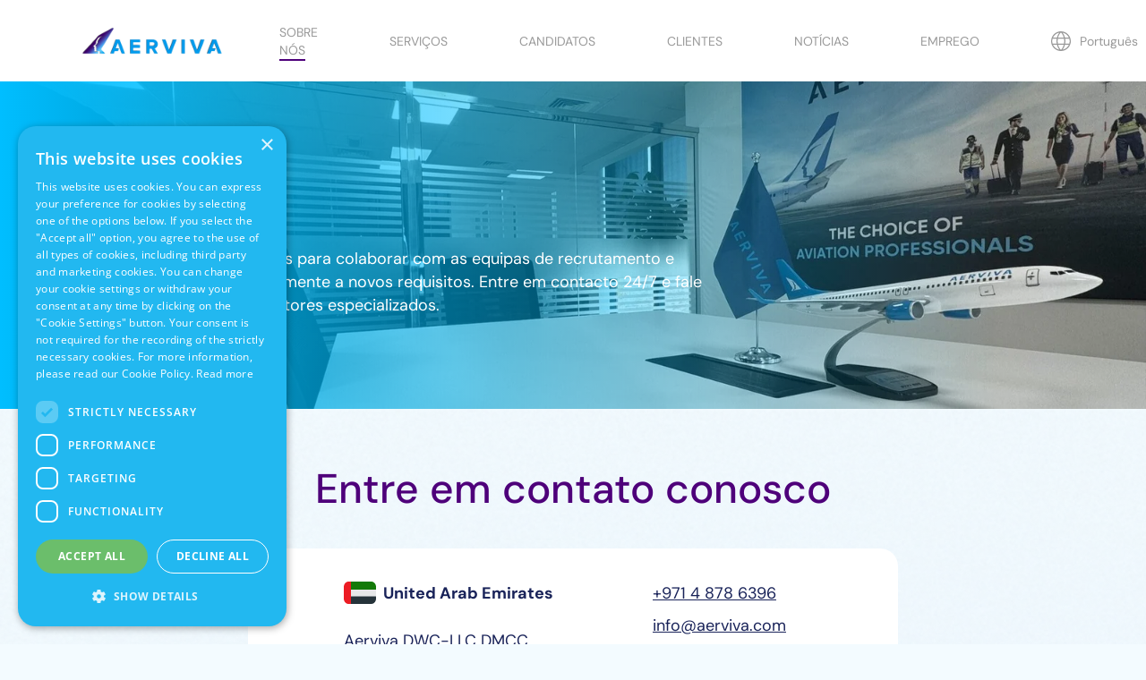

--- FILE ---
content_type: text/html; charset=UTF-8
request_url: https://aerviva.com/pt/contacts-pt/
body_size: 28346
content:
<!doctype html><html lang="pt-PT" class="no-js"><head><meta charset="UTF-8"><meta name="viewport" content="width=device-width, initial-scale=1, maximum-scale=1, user-scalable=0" /><meta name='robots' content='index, follow, max-image-preview:large, max-snippet:-1, max-video-preview:-1' /><link rel="alternate" href="https://aerviva.com/contacts/" hreflang="en" /><link rel="alternate" href="https://aerviva.com/ar/contacts-ar/" hreflang="ar" /><link rel="alternate" href="https://aerviva.com/es/contacts-es/" hreflang="es" /><link rel="alternate" href="https://aerviva.com/it/contacts-it/" hreflang="it" /><link rel="alternate" href="https://aerviva.com/pt/contacts-pt/" hreflang="pt" /><link rel="alternate" href="https://aerviva.com/pl/contacts-pl/" hreflang="pl" /><link rel="alternate" href="https://aerviva.com/mt/contacts-mt/" hreflang="mt" /><title>Contactos - Aerviva</title><link rel="canonical" href="https://aerviva.com/pt/contacts-pt/" /><meta property="og:locale" content="pt_PT" /><meta property="og:locale:alternate" content="en_GB" /><meta property="og:locale:alternate" content="ar_AR" /><meta property="og:locale:alternate" content="es_ES" /><meta property="og:locale:alternate" content="it_IT" /><meta property="og:locale:alternate" content="pl_PL" /><meta property="og:locale:alternate" content="" /><meta property="og:type" content="article" /><meta property="og:title" content="Contactos - Aerviva" /><meta property="og:url" content="https://aerviva.com/pt/contacts-pt/" /><meta property="og:site_name" content="Aerviva" /><meta property="article:modified_time" content="2025-11-04T16:38:28+00:00" /><meta name="twitter:card" content="summary_large_image" /><meta name="twitter:label1" content="Tempo estimado de leitura" /><meta name="twitter:data1" content="4 minutos" /> <script type="application/ld+json" class="yoast-schema-graph">{"@context":"https://schema.org","@graph":[{"@type":"WebPage","@id":"https://aerviva.com/pt/contacts-pt/","url":"https://aerviva.com/pt/contacts-pt/","name":"Contactos - Aerviva","isPartOf":{"@id":"https://aerviva.com/pt/#website"},"primaryImageOfPage":{"@id":"https://aerviva.com/pt/contacts-pt/#primaryimage"},"image":{"@id":"https://aerviva.com/pt/contacts-pt/#primaryimage"},"thumbnailUrl":"https://aerviva.com/wp-content/uploads/2024/02/uae.svg","datePublished":"2023-11-03T10:35:07+00:00","dateModified":"2025-11-04T16:38:28+00:00","breadcrumb":{"@id":"https://aerviva.com/pt/contacts-pt/#breadcrumb"},"inLanguage":"pt-PT","potentialAction":[{"@type":"ReadAction","target":["https://aerviva.com/pt/contacts-pt/"]}]},{"@type":"ImageObject","inLanguage":"pt-PT","@id":"https://aerviva.com/pt/contacts-pt/#primaryimage","url":"https://aerviva.com/wp-content/uploads/2024/02/uae.svg","contentUrl":"https://aerviva.com/wp-content/uploads/2024/02/uae.svg"},{"@type":"BreadcrumbList","@id":"https://aerviva.com/pt/contacts-pt/#breadcrumb","itemListElement":[{"@type":"ListItem","position":1,"name":"Home","item":"https://aerviva.com/pt/"},{"@type":"ListItem","position":2,"name":"Contactos"}]},{"@type":"WebSite","@id":"https://aerviva.com/pt/#website","url":"https://aerviva.com/pt/","name":"Aerviva","description":"","potentialAction":[{"@type":"SearchAction","target":{"@type":"EntryPoint","urlTemplate":"https://aerviva.com/pt/?s={search_term_string}"},"query-input":{"@type":"PropertyValueSpecification","valueRequired":true,"valueName":"search_term_string"}}],"inLanguage":"pt-PT"}]}</script> <script>dataLayer = [{"title":"Contactos","author":"artur","wordcount":1760,"logged_in":"false","page_id":3974,"post_date":"2023-11-03 10:35:07","post_type":"page"}];</script>  <script>(function(w,d,s,l,i){w[l]=w[l]||[];w[l].push({'gtm.start':
new Date().getTime(),event:'gtm.js'});var f=d.getElementsByTagName(s)[0],
j=d.createElement(s),dl=l!='dataLayer'?'&l='+l:'';j.async=true;j.src=
'https://www.googletagmanager.com/gtm.js?id='+i+dl;f.parentNode.insertBefore(j,f);
})(window,document,'script','dataLayer','GTM-5Z6DGNV');</script> <link rel='dns-prefetch' href='//fonts.googleapis.com' /><link rel="alternate" title="oEmbed (JSON)" type="application/json+oembed" href="https://aerviva.com/wp-json/oembed/1.0/embed?url=https%3A%2F%2Faerviva.com%2Fpt%2Fcontacts-pt%2F&#038;lang=pt" /><link rel="alternate" title="oEmbed (XML)" type="text/xml+oembed" href="https://aerviva.com/wp-json/oembed/1.0/embed?url=https%3A%2F%2Faerviva.com%2Fpt%2Fcontacts-pt%2F&#038;format=xml&#038;lang=pt" /><link data-optimized="2" rel="stylesheet" href="https://aerviva.com/wp-content/litespeed/css/f6a5ffd74e3f3c5c5f4d2cb5d1d676a7.css?ver=5e06c" /><style id='dynamic-css-inline-css' type='text/css'>#header-space{background-color:#f3fbff}@media only screen and (min-width:1000px){body #ajax-content-wrap.no-scroll{min-height:calc(100vh - 91px);height:calc(100vh - 91px)!important;}}@media only screen and (min-width:1000px){#page-header-wrap.fullscreen-header,#page-header-wrap.fullscreen-header #page-header-bg,html:not(.nectar-box-roll-loaded) .nectar-box-roll > #page-header-bg.fullscreen-header,.nectar_fullscreen_zoom_recent_projects,#nectar_fullscreen_rows:not(.afterLoaded) > div{height:calc(100vh - 90px);}.wpb_row.vc_row-o-full-height.top-level,.wpb_row.vc_row-o-full-height.top-level > .col.span_12{min-height:calc(100vh - 90px);}html:not(.nectar-box-roll-loaded) .nectar-box-roll > #page-header-bg.fullscreen-header{top:91px;}.nectar-slider-wrap[data-fullscreen="true"]:not(.loaded),.nectar-slider-wrap[data-fullscreen="true"]:not(.loaded) .swiper-container{height:calc(100vh - 89px)!important;}.admin-bar .nectar-slider-wrap[data-fullscreen="true"]:not(.loaded),.admin-bar .nectar-slider-wrap[data-fullscreen="true"]:not(.loaded) .swiper-container{height:calc(100vh - 89px - 32px)!important;}}@media only screen and (max-width:999px){.using-mobile-browser #nectar_fullscreen_rows:not(.afterLoaded):not([data-mobile-disable="on"]) > div{height:calc(100vh - 100px);}.using-mobile-browser .wpb_row.vc_row-o-full-height.top-level,.using-mobile-browser .wpb_row.vc_row-o-full-height.top-level > .col.span_12,[data-permanent-transparent="1"].using-mobile-browser .wpb_row.vc_row-o-full-height.top-level,[data-permanent-transparent="1"].using-mobile-browser .wpb_row.vc_row-o-full-height.top-level > .col.span_12{min-height:calc(100vh - 100px);}html:not(.nectar-box-roll-loaded) .nectar-box-roll > #page-header-bg.fullscreen-header,.nectar_fullscreen_zoom_recent_projects,.nectar-slider-wrap[data-fullscreen="true"]:not(.loaded),.nectar-slider-wrap[data-fullscreen="true"]:not(.loaded) .swiper-container,#nectar_fullscreen_rows:not(.afterLoaded):not([data-mobile-disable="on"]) > div{height:calc(100vh - 47px);}.wpb_row.vc_row-o-full-height.top-level,.wpb_row.vc_row-o-full-height.top-level > .col.span_12{min-height:calc(100vh - 47px);}body[data-transparent-header="false"] #ajax-content-wrap.no-scroll{min-height:calc(100vh - 47px);height:calc(100vh - 47px);}}#ajax-content-wrap .vc_row.inner_row.left_padding_10pct .row_col_wrap_12_inner{padding-left:10%;}#ajax-content-wrap .vc_row.inner_row.right_padding_10pct .row_col_wrap_12_inner{padding-right:10%;}@media only screen and (max-width:999px){.vc_row.inner_row.top_padding_tablet_50px{padding-top:50px!important;}}@media only screen and (max-width:999px){.vc_row.inner_row.bottom_padding_tablet_50px{padding-bottom:50px!important;}}#ajax-content-wrap .vc_row.inner_row.left_padding_0px .row_col_wrap_12_inner{padding-left:0;}#ajax-content-wrap .vc_row.inner_row.right_padding_0px .row_col_wrap_12_inner{padding-right:0;}@media only screen and (max-width:999px){body .vc_row-fluid:not(.full-width-content) > .span_12 .vc_col-sm-2:not(:last-child):not([class*="vc_col-xs-"]){margin-bottom:25px;}}@media only screen and (min-width :690px) and (max-width :999px){body .vc_col-sm-2{width:31.2%;margin-left:3.1%;}body .full-width-content .vc_col-sm-2{width:33.3%;margin-left:0;}.vc_row-fluid .vc_col-sm-2[class*="vc_col-sm-"]:first-child:not([class*="offset"]),.vc_row-fluid .vc_col-sm-2[class*="vc_col-sm-"]:nth-child(3n+4):not([class*="offset"]){margin-left:0;}}@media only screen and (max-width :690px){body .vc_row-fluid .vc_col-sm-2:not([class*="vc_col-xs"]),body .vc_row-fluid.full-width-content .vc_col-sm-2:not([class*="vc_col-xs"]){width:50%;}.vc_row-fluid .vc_col-sm-2[class*="vc_col-sm-"]:first-child:not([class*="offset"]),.vc_row-fluid .vc_col-sm-2[class*="vc_col-sm-"]:nth-child(2n+3):not([class*="offset"]){margin-left:0;}}.wpb_column[data-cfc="true"] h1,.wpb_column[data-cfc="true"] h2,.wpb_column[data-cfc="true"] h3,.wpb_column[data-cfc="true"] h4,.wpb_column[data-cfc="true"] h5,.wpb_column[data-cfc="true"] h6,.wpb_column[data-cfc="true"] p{color:inherit}.nectar_icon_wrap[data-padding="5px"] .nectar_icon{padding:5px;}@media only screen and (max-width:690px){.divider-wrap.height_phone_0px > .divider{height:0!important;}}@media only screen and (max-width:690px){.vc_row.inner_row.bottom_padding_phone_30px{padding-bottom:30px!important;}}@media only screen and (max-width:690px){.vc_row.inner_row.top_padding_phone_30px{padding-top:30px!important;}}@media only screen and (max-width:690px){body #ajax-content-wrap .vc_row.bottom_margin_phone_-5pct{margin-bottom:-5%;}}@media only screen and (max-width:690px){.vc_row.bottom_padding_phone_0px{padding-bottom:0!important;}}.img-with-aniamtion-wrap[data-border-radius="none"] .img-with-animation,.img-with-aniamtion-wrap[data-border-radius="none"] .hover-wrap{border-radius:none;}.screen-reader-text,.nectar-skip-to-content:not(:focus){border:0;clip:rect(1px,1px,1px,1px);clip-path:inset(50%);height:1px;margin:-1px;overflow:hidden;padding:0;position:absolute!important;width:1px;word-wrap:normal!important;}
/*LARGE BUTTON*/
body.material .nectar-button.large { border-radius: 20px !important; }

/*CONTACT FORM*/
form.wpcf7-form input, form.wpcf7-form textarea { border-radius: 20px !important; }
form.wpcf7-form input[type="submit"] { border-radius: 20px !important; float: right; }

/*COPYRIGHT FOOTER*/
body #footer-outer[data-cols="1"][data-disable-copyright="false"][data-copyright-line="false"][data-matching-section-color="true"] #copyright
{ padding-top: 50px; padding-bottom: 50px; }

form.wpcf7-form input[type="submit"] { padding: 15px 30px !important; }

.toggle h3 a { font-size: 0.7em !important; }
.toggles .fa.fa-minus-circle:before { content: "\f106" !important; color: rgba(0, 135, 205, 1) !important;}
.toggles .fa.fa-plus-circle:before { content: "\f107" !important; }
.toggle h3 a i,
.toggle h3 a i:before,
body .toggle h3 a i:after
{ border: unset !important; width: 20px !important; height: 20px !important; background-color: unset !important;
 font-size: 1.1em !important; right: 10px !important;}
 
 
 
 body.blog h3, body.blog .row .col h3 {
    font-size: 25px;
    line-height: 30px;
 }
 body.blog .section-title h1 > span {
    display: block;
    padding-left: 0 !important;
    margin-top: 20px;
    line-height: 28px !important;
    color: #192359 !important;
 }
 .pp-blog-list-date {
    color: white;
    margin-bottom: 15px;
    display: block;
    font-size: 16px;
 }
 
 .grecaptcha-badge {
     display: none;
 }

#popmake-1036 .pum-close[type="button"] {
    display: none; /*tryed to enable 20250418*/
} 

#popmake-1036 .pum-close-welcome {
    padding: 8px 9px;
    font-size: 34px;
    line-height: 20px;
    position: absolute;
    top: 15px;
    right: 15px;
    height: 40px;
    width: 40px;
    background: transparent;
}
 .welcome-popup {
		position: relative;
    background: url(https://aerviva.com/wp-content/uploads/2022/11/popup-bg.jpg) no-repeat center center transparent;
    border-radius: 20px;
    padding: 12% 12% 79px;
    background-size: cover;
}

.welcome-popup h1 {
    font-size: 34px;
    color: #fff;
    font-weight: 700;
    line-height: 38px;
    padding-left: 60px;
    background: url(https://aerviva.com/wp-content/uploads/2022/11/popup-logo.png) no-repeat left top transparent;
    background: url(https://aerviva.com/wp-content/uploads/2025/04/popup-logo-3ds.png) no-repeat left top transparent;
    background-size: 39px 34px;
}

.welcome-popup .text {
		font-size: 15px;
		color: #fff;
    line-height: 20px;
    width: 64%;
}

.welcome-popup .welcome-btn {
		font-size: 15px;
    position: absolute;
    bottom: 85px;
    right: 12%;
    color: #fff;
    border-radius: 22px;
    padding: 4px 18px;
    border: 1px solid #6fc070;
    background-color: #6fc070;
    text-transform: uppercase;
}
.welcome-popup .popup-close-btn {
		font-size: 15px;
    position: absolute;
    bottom: 40px;
    right: 12%;
    color: #fff;
    border-radius: 22px;
    padding: 4px 18px;
    border: 1px solid #fff;
    background-color: #3eb6ed;
}

@media (max-width: 1199px) {
	.welcome-popup h1, .welcome-popup .text {
		width: 100%;
	}
}

@media (max-width: 576px) {
	.welcome-popup {
		padding: 15% 7% 200px;
	}
	
	.welcome-popup h1 {
	  font-size: 47px;
    line-height: 52px;
	}
	
	.welcome-popup .text {
	  font-size: 24px;
    line-height: 28px;
	}
	
	.welcome-popup .welcome-btn {
		bottom: 150px;
	}
	
	.welcome-popup .popup-close-btn {
		bottom: 60px;
	}
	
	.welcome-popup .welcome-btn, .welcome-popup .popup-close-btn  {
		font-size: 20px;
		padding: 18px 32px;
		border-radius: 33px;
		right: 7%;
	}
}


header .lang-item img,
#slide-out-widget-area .lang-item img 
{
    width: 32px !important;
    max-width: unset !important;
    height: 32px !important;
    margin-bottom: 0 !important;
}
header .lang-item .menu-title-text {
    display: flex !important;
    align-items: center;
    justify-content: center;
}
body #header-outer[data-lhe=animated_underline] #top nav>ul>li.lang-item:not([class*=button_])>a .menu-title-text:after,
header .lang-item .menu-title-text:after {
    display: none !important;
}

#menu-item-2291-it { 
    /*display: none !important;*/ 
}


#menu-item-2291-es { 
    /*display: none !important; */
}


#menu-item-2287-it { 
    /*display: none !important; */
}


#menu-item-2287-es { 
    /*display: none !important; */
}

.lang-item-ru,
.lang-item-lt
/*.lang-item-mt,
.lang-item-pl*/
/*html[lang="en-GB"] .lang-item-es,*/
/*html[lang="ar"] .lang-item-it */
{
    display: none !important;
}


/*#header-outer:not(.transparent) #top .pll-parent-menu-item > .sf-with-ul .menu-title-text:before {*/
#header-outer:not(.transparent) #top .pll-parent-menu-item > .sf-with-ul .menu-title-text:before {
    background-image: url(/wp-content/themes/salient-child/assets/img/lang-ico-reverse.svg);
    /*background-color: #999;
    border-radius: 50px;*/
}

#cookiescript_injected {
left: 20px;
}

/*header*/
#header-outer .sf-menu li ul li:not(.lang-item) a {
    text-transform: uppercase;
}

/* Contact page map */
.map-wrapper, .map-wrapper .nectar-leaflet-map,
.map-wrapper .nectar-google-map,
.map-wrapper .wpb_raw_code
{
    border-radius: 20px !important;
    overflow: hidden !important;
    transform: translateZ(0) !important; 
}
.map-wrapper .wpb_raw_code .wpb_wrapper {
    display: flex !important;
}
.map-wrapper iframe + div,
.map-wrapper embed + div
{ border:none!important; }
.gm-style iframe + div { border:none !important; }

.color-dark-links-u, .color-dark-links-u a {
    color: #192359 !important;
}

.color-dark-links-u a {
    text-decoration: underline;
}
.color-dark-links-u p {
    padding-bottom: 10px;
}

.contact-form {
    max-width: 400px;
    margin: 0 auto;
}
.contact-form-text {
    color: #192359;
    text-align: center;
    font-size: 22px;
    font-weight: 400;
    line-height: 36px;
    margin-bottom: 50px;
}

.contact-soc-wrapper .nectar_icon_wrap  {
    margin-bottom: 0 !important;
}

/* Contact page contacts wrapper */
@media (min-width: 1000px) {
    .contact-soc-wrapper > .vc_column-inner {
        display: flex;
        justify-content: flex-end;
    }
}
@media (min-width: 1200px) {
    .cp-contacts-wrapper > .col {
        padding-right: 15% !important;
        padding-left: 15% !important;
    }
}
@media (min-width: 1500px) {
    .cp-contacts-wrapper > .col {
        padding-right: 20% !important;
        padding-left: 20% !important;
    }
}


/* Services */
.contact-form-services {
    max-width: 400px !important;
    margin: 0 auto;
}

/*temp*/
#menu-item-6739 a,
#menu-item-3526 a,
#menu-item-3471 a,
#menu-item-4031 a,
#menu-item-5482 a,
#menu-item-5387 a,
#menu-item-1886 a {
    /*pointer-events: none !important;*/
}

.d-none {
    display: none !important;
}
/*# sourceURL=dynamic-css-inline-css */</style> <script type="text/javascript" src="https://aerviva.com/wp-includes/js/jquery/jquery.min.js?ver=3.7.1" id="jquery-core-js"></script> <link rel="https://api.w.org/" href="https://aerviva.com/wp-json/" /><link rel="alternate" title="JSON" type="application/json" href="https://aerviva.com/wp-json/wp/v2/pages/3974" /><meta name="cdp-version" content="1.5.0" /><meta name="google-site-verification" content="UTbbSmcffj6JTtfbDtQSTuwyFPAZkODxJ9FodSPEjnw" /><link rel="preconnect" href="//code.tidio.co"><meta name="generator" content="Powered by WPBakery Page Builder - drag and drop page builder for WordPress."/><link rel="icon" href="https://aerviva.com/wp-content/uploads/2022/03/Vector-svg.svg" sizes="32x32" /><link rel="icon" href="https://aerviva.com/wp-content/uploads/2022/03/Vector-svg.svg" sizes="192x192" /><link rel="apple-touch-icon" href="https://aerviva.com/wp-content/uploads/2022/03/Vector-svg.svg" /><meta name="msapplication-TileImage" content="https://aerviva.com/wp-content/uploads/2022/03/Vector-svg.svg" />
<noscript><style>.wpb_animate_when_almost_visible { opacity: 1; }</style></noscript></head><body class="wp-singular page-template-default page page-id-3974 wp-theme-salient wp-child-theme-salient-child lq-body material wpb-js-composer js-comp-ver-6.7.1 vc_responsive" data-footer-reveal="false" data-footer-reveal-shadow="none" data-header-format="default" data-body-border="off" data-boxed-style="" data-header-breakpoint="1000" data-dropdown-style="minimal" data-cae="easeOutCubic" data-cad="750" data-megamenu-width="contained" data-aie="none" data-ls="fancybox" data-apte="standard" data-hhun="0" data-fancy-form-rcs="default" data-form-style="default" data-form-submit="regular" data-is="minimal" data-button-style="slightly_rounded_shadow" data-user-account-button="false" data-flex-cols="true" data-col-gap="default" data-header-inherit-rc="false" data-header-search="false" data-animated-anchors="true" data-ajax-transitions="false" data-full-width-header="false" data-slide-out-widget-area="true" data-slide-out-widget-area-style="slide-out-from-right" data-user-set-ocm="off" data-loading-animation="none" data-bg-header="false" data-responsive="1" data-ext-responsive="true" data-ext-padding="90" data-header-resize="1" data-header-color="light" data-cart="false" data-remove-m-parallax="" data-remove-m-video-bgs="" data-m-animate="1" data-force-header-trans-color="light" data-smooth-scrolling="0" data-permanent-transparent="false" >
<noscript><iframe src="https://www.googletagmanager.com/ns.html?id=GTM-5Z6DGNV" height="0" width="0" style="display:none;visibility:hidden"></iframe></noscript>
<a href="#ajax-content-wrap" class="nectar-skip-to-content">Skip to main content</a><div class="ocm-effect-wrap"><div class="ocm-effect-wrap-inner"><div id="header-space"  data-header-mobile-fixed='1'></div><div id="header-outer" data-has-menu="true" data-has-buttons="no" data-header-button_style="default" data-using-pr-menu="false" data-mobile-fixed="1" data-ptnm="false" data-lhe="animated_underline" data-user-set-bg="#ffffff" data-format="default" data-permanent-transparent="false" data-megamenu-rt="0" data-remove-fixed="0" data-header-resize="1" data-cart="false" data-transparency-option="" data-box-shadow="large" data-shrink-num="6" data-using-secondary="0" data-using-logo="1" data-logo-height="35" data-m-logo-height="24" data-padding="28" data-full-width="false" data-condense="false" ><div id="search-outer" class="nectar"><div id="search"><div class="container"><div id="search-box"><div class="inner-wrap"><div class="col span_12"><form role="search" action="https://aerviva.com/pt/" method="GET">
<input type="text" name="s"  value="" aria-label="Search" placeholder="Search" />
<span>Hit enter to search or ESC to close</span></form></div></div></div><div id="close"><a href="#"><span class="screen-reader-text">Close Search</span>
<span class="close-wrap"> <span class="close-line close-line1"></span> <span class="close-line close-line2"></span> </span>				 </a></div></div></div></div><header id="top"><div class="container"><div class="row"><div class="col span_3">
<a id="logo" href="https://aerviva.com/pt" data-supplied-ml-starting-dark="false" data-supplied-ml-starting="false" data-supplied-ml="false" >
<img class="stnd skip-lazy" width="1536" height="336" alt="Aerviva" src="https://aerviva.com/wp-content/uploads/2025/11/NEW-AERVIVA-LOGO-03-e1762239478810.png"  />				</a></div><div class="col span_9 col_last"><div class="nectar-mobile-only mobile-header"><div class="inner"></div></div><div class="slide-out-widget-area-toggle mobile-icon slide-out-from-right" data-custom-color="false" data-icon-animation="simple-transform"><div> <a href="#sidewidgetarea" aria-label="Navigation Menu" aria-expanded="false" class="closed">
<span class="screen-reader-text">Menu</span><span aria-hidden="true"> <i class="lines-button x2"> <i class="lines"></i> </i> </span>
</a></div></div><nav><ul class="sf-menu"><li id="menu-item-8331" class="menu-item menu-item-type-custom menu-item-object-custom current-menu-ancestor current-menu-parent menu-item-has-children nectar-regular-menu-item menu-item-8331"><a href="#"><span class="menu-title-text">SOBRE NÓS</span></a><ul class="sub-menu"><li id="menu-item-4032" class="menu-item menu-item-type-post_type menu-item-object-page nectar-regular-menu-item menu-item-4032"><a href="https://aerviva.com/pt/about-us-pt/"><span class="menu-title-text">A NOSSA EMPRESA</span></a></li><li id="menu-item-4023" class="menu-item menu-item-type-post_type menu-item-object-page nectar-regular-menu-item menu-item-4023"><a href="https://aerviva.com/pt/our-team-pt/"><span class="menu-title-text">A nossa equipa</span></a></li><li id="menu-item-4024" class="menu-item menu-item-type-post_type menu-item-object-page nectar-regular-menu-item menu-item-4024"><a href="https://aerviva.com/pt/gallery-pt/"><span class="menu-title-text">Galeria de fotos</span></a></li><li id="menu-item-4033" class="menu-item menu-item-type-post_type menu-item-object-page current-menu-item page_item page-item-3974 current_page_item nectar-regular-menu-item menu-item-4033"><a href="https://aerviva.com/pt/contacts-pt/" aria-current="page"><span class="menu-title-text">Contactos</span></a></li></ul></li><li id="menu-item-8333" class="menu-item menu-item-type-custom menu-item-object-custom menu-item-has-children nectar-regular-menu-item menu-item-8333"><a href="#"><span class="menu-title-text">SERVIÇOS</span></a><ul class="sub-menu"><li id="menu-item-7611" class="menu-item menu-item-type-post_type menu-item-object-page nectar-regular-menu-item menu-item-7611"><a href="https://aerviva.com/pt/servicos-de-recrutamento/"><span class="menu-title-text">Serviços de recrutamento</span></a></li><li id="menu-item-7612" class="menu-item menu-item-type-post_type menu-item-object-page nectar-regular-menu-item menu-item-7612"><a href="https://aerviva.com/pt/integracao-e-gestao-de-contratos/"><span class="menu-title-text">Integração e gestão de contratos</span></a></li><li id="menu-item-7613" class="menu-item menu-item-type-post_type menu-item-object-page nectar-regular-menu-item menu-item-7613"><a href="https://aerviva.com/pt/verificacao-de-antecedentes-e-conformidade/"><span class="menu-title-text">Verificação de antecedentes e conformidade</span></a></li><li id="menu-item-7617" class="menu-item menu-item-type-post_type menu-item-object-page nectar-regular-menu-item menu-item-7617"><a href="https://aerviva.com/pt/inteligencia-empresarial/"><span class="menu-title-text">Inteligência empresarial</span></a></li><li id="menu-item-7616" class="menu-item menu-item-type-post_type menu-item-object-page nectar-regular-menu-item menu-item-7616"><a href="https://aerviva.com/pt/consultoria-em-aviacao/"><span class="menu-title-text">Consultoria em aviação</span></a></li><li id="menu-item-7618" class="menu-item menu-item-type-post_type menu-item-object-page nectar-regular-menu-item menu-item-7618"><a href="https://aerviva.com/pt/voos-de-ferry-e-de-aceitacao-da-manutencao/"><span class="menu-title-text">Voos de Ferry e de aceitação da manutenção</span></a></li></ul></li><li id="menu-item-8332" class="menu-item menu-item-type-custom menu-item-object-custom menu-item-has-children nectar-regular-menu-item menu-item-8332"><a href="#"><span class="menu-title-text">CANDIDATOS</span></a><ul class="sub-menu"><li id="menu-item-4027" class="menu-item menu-item-type-post_type menu-item-object-page nectar-regular-menu-item menu-item-4027"><a href="https://aerviva.com/pt/candidates-pt/"><span class="menu-title-text">TODOS OS CANDIDATOS</span></a></li><li id="menu-item-4030" class="menu-item menu-item-type-post_type menu-item-object-page nectar-regular-menu-item menu-item-4030"><a href="https://aerviva.com/pt/candidates-pt/pilot-pt/"><span class="menu-title-text">Piloto</span></a></li><li id="menu-item-4029" class="menu-item menu-item-type-post_type menu-item-object-page nectar-regular-menu-item menu-item-4029"><a href="https://aerviva.com/pt/candidates-pt/cabin-crew-pt/"><span class="menu-title-text">Tripulante de cabina</span></a></li><li id="menu-item-4028" class="menu-item menu-item-type-post_type menu-item-object-page nectar-regular-menu-item menu-item-4028"><a href="https://aerviva.com/pt/candidates-pt/engineering-aviation-professionals-pt/"><span class="menu-title-text">Profissionais de engenharia e aviação</span></a></li></ul></li><li id="menu-item-4026" class="menu-item menu-item-type-post_type menu-item-object-page nectar-regular-menu-item menu-item-4026"><a href="https://aerviva.com/pt/aerviva-contacts-for-clients-pt/"><span class="menu-title-text">CLIENTES</span></a></li><li id="menu-item-4025" class="menu-item menu-item-type-post_type menu-item-object-page nectar-regular-menu-item menu-item-4025"><a href="https://aerviva.com/pt/noticias/"><span class="menu-title-text">NOTÍCIAS</span></a></li><li id="menu-item-4047" class="menu-item menu-item-type-custom menu-item-object-custom nectar-regular-menu-item menu-item-4047"><a href="/pt/job-list/"><span class="menu-title-text">EMPREGO</span></a></li><li id="menu-item-4158" class="pll-parent-menu-item menu-item menu-item-type-custom menu-item-object-custom menu-item-has-children nectar-regular-menu-item menu-item-4158"><a href="#pll_switcher"><span class="menu-title-text">Português</span></a><ul class="sub-menu"><li id="menu-item-4158-en" class="lang-item lang-item-11 lang-item-en lang-item-first menu-item menu-item-type-custom menu-item-object-custom nectar-regular-menu-item menu-item-4158-en"><a href="https://aerviva.com/contacts/" hreflang="en-GB" lang="en-GB"><span class="menu-title-text">English</span></a></li><li id="menu-item-4158-ru" class="lang-item lang-item-13 lang-item-ru no-translation menu-item menu-item-type-custom menu-item-object-custom nectar-regular-menu-item menu-item-4158-ru"><a href="https://aerviva.com/ru/" hreflang="ru-RU" lang="ru-RU"><span class="menu-title-text">RU</span></a></li><li id="menu-item-4158-lt" class="lang-item lang-item-15 lang-item-lt no-translation menu-item menu-item-type-custom menu-item-object-custom nectar-regular-menu-item menu-item-4158-lt"><a href="https://aerviva.com/lt/" hreflang="lt-LT" lang="lt-LT"><span class="menu-title-text">LT</span></a></li><li id="menu-item-4158-ar" class="lang-item lang-item-53 lang-item-ar menu-item menu-item-type-custom menu-item-object-custom nectar-regular-menu-item menu-item-4158-ar"><a href="https://aerviva.com/ar/contacts-ar/" hreflang="ar" lang="ar"><span class="menu-title-text">العربية</span></a></li><li id="menu-item-4158-es" class="lang-item lang-item-117 lang-item-es menu-item menu-item-type-custom menu-item-object-custom nectar-regular-menu-item menu-item-4158-es"><a href="https://aerviva.com/es/contacts-es/" hreflang="es-ES" lang="es-ES"><span class="menu-title-text">Español</span></a></li><li id="menu-item-4158-it" class="lang-item lang-item-121 lang-item-it menu-item menu-item-type-custom menu-item-object-custom nectar-regular-menu-item menu-item-4158-it"><a href="https://aerviva.com/it/contacts-it/" hreflang="it-IT" lang="it-IT"><span class="menu-title-text">Italiano</span></a></li><li id="menu-item-4158-pl" class="lang-item lang-item-192 lang-item-pl menu-item menu-item-type-custom menu-item-object-custom nectar-regular-menu-item menu-item-4158-pl"><a href="https://aerviva.com/pl/contacts-pl/" hreflang="pl-PL" lang="pl-PL"><span class="menu-title-text">Polski</span></a></li><li id="menu-item-4158-mt" class="lang-item lang-item-194 lang-item-mt menu-item menu-item-type-custom menu-item-object-custom nectar-regular-menu-item menu-item-4158-mt"><a href="https://aerviva.com/mt/contacts-mt/" hreflang="mt-MT" lang="mt-MT"><span class="menu-title-text">Malti</span></a></li></ul></li><li id="social-in-menu" class="button_social_group"><a target="_blank" rel="noopener" href="https://www.facebook.com/profile.php?id=61567935631562"><span class="screen-reader-text">facebook</span><i class="fa fa-facebook" aria-hidden="true"></i> </a><a target="_blank" rel="noopener" href="https://www.linkedin.com/company/aerviva-aviation-consultancy/"><span class="screen-reader-text">linkedin</span><i class="fa fa-linkedin" aria-hidden="true"></i> </a><a target="_blank" rel="noopener" href="https://www.youtube.com/@Aerviva"><span class="screen-reader-text">youtube</span><i class="fa fa-youtube-play" aria-hidden="true"></i> </a><a target="_blank" rel="noopener" href="https://www.instagram.com/aerviva/"><span class="screen-reader-text">instagram</span><i class="fa fa-instagram" aria-hidden="true"></i> </a></li></ul><ul class="buttons sf-menu" data-user-set-ocm="off"></ul></nav></div></div></div></header></div><div id="ajax-content-wrap"><div class="container-wrap"><div class="container main-content"><div class="row"><div id="fws_697063384ea46"  data-column-margin="default" data-midnight="dark" data-top-percent="8%" data-bottom-percent="8%"  class="wpb_row vc_row-fluid vc_row top-level full-width-section parallax_section pp-head-bg-section"  style="padding-top: calc(100vw * 0.08); padding-bottom: calc(100vw * 0.08); "><div class="row-bg-wrap" data-bg-animation="none" data-bg-animation-delay="" data-bg-overlay="false"><div class="inner-wrap row-bg-layer using-image" ><div class="row-bg viewport-desktop using-image" data-parallax-speed="medium" style="background-image: url(https://aerviva.com/wp-content/uploads/2024/06/bg-cover-contact-more-details.jpeg); background-position: right bottom; background-repeat: no-repeat; "></div></div><div class="row-bg-overlay row-bg-layer" style="background:linear-gradient(90deg, rgb(0, 190, 255) 0%, rgba(0,190,255,0) 87%);"></div></div><div class="row_col_wrap_12 col span_12 dark left"><div  class="vc_col-sm-12 wpb_column column_container vc_column_container col no-extra-padding inherit_tablet inherit_phone "  data-padding-pos="all" data-has-bg-color="false" data-bg-color="" data-bg-opacity="1" data-animation="" data-delay="0" ><div class="vc_column-inner" ><div class="wpb_wrapper"><div id="fws_697063385054c" data-midnight="" data-column-margin="default" class="wpb_row vc_row-fluid vc_row inner_row"  style=""><div class="row-bg-wrap"><div class="row-bg" ></div></div><div class="row_col_wrap_12_inner col span_12  left"><div style=" color: #ffffff;" class="vc_col-sm-12 wpb_column column_container vc_column_container col child_column no-extra-padding inherit_tablet inherit_phone " data-cfc="true"  data-padding-pos="all" data-has-bg-color="false" data-bg-color="" data-bg-opacity="1" data-animation="" data-delay="0" ><div class="vc_column-inner" ><div class="wpb_wrapper"><h1 style="color: #4e007a;text-align: left" class="vc_custom_heading" >Contactos</h1><div class="divider-wrap" data-alignment="default"><div style="height: 30px;" class="divider"></div></div><div class="wpb_text_column wpb_content_element " style=" max-width: 700px; display: inline-block;"><div class="wpb_wrapper"><p>Estamos sempre disponíveis para colaborar com as equipas de recrutamento e com os candidatos relativamente a novos requisitos. Entre em contacto 24/7 e fale com um dos nossos consultores especializados.</p></div></div></div></div></div></div></div></div></div></div></div></div><div id="fws_6970633851142"  data-column-margin="default" data-midnight="dark" data-top-percent="5%" data-bottom-percent="5%"  class="wpb_row vc_row-fluid vc_row full-width-section vc_row-o-equal-height vc_row-flex vc_row-o-content-middle bg-size bottom_padding_phone_0px bottom_margin_phone_-5pct"  style="padding-top: calc(100vw * 0.05); padding-bottom: calc(100vw * 0.05); "><div class="row-bg-wrap" data-bg-animation="none" data-bg-animation-delay="" data-bg-overlay="false"><div class="inner-wrap row-bg-layer using-image" ><div class="row-bg viewport-desktop using-image"  style="background-image: url(https://aerviva.com/wp-content/uploads/2022/04/magicpattern-blurry-gradient-1645433365349-2.png); background-position: left top; background-repeat: no-repeat; "></div></div></div><div class="row_col_wrap_12 col span_12 dark left"><div  class="vc_col-sm-2 wpb_column column_container vc_column_container col no-extra-padding inherit_tablet inherit_phone "  data-padding-pos="all" data-has-bg-color="false" data-bg-color="" data-bg-opacity="1" data-animation="" data-delay="0" ><div class="vc_column-inner" ><div class="wpb_wrapper"></div></div></div><div style=" color: #4e007a;" class="vc_col-sm-8 wpb_column column_container vc_column_container col no-extra-padding inherit_tablet inherit_phone " data-cfc="true"  data-padding-pos="all" data-has-bg-color="false" data-bg-color="" data-bg-opacity="1" data-animation="" data-delay="0" ><div class="vc_column-inner" ><div class="wpb_wrapper"><div id="fws_69706338516c5" data-midnight="" data-column-margin="default" class="wpb_row vc_row-fluid vc_row inner_row"  style="padding-bottom: 2%; "><div class="row-bg-wrap"><div class="row-bg" ></div></div><div class="row_col_wrap_12_inner col span_12  left"><div  class="vc_col-sm-12 wpb_column column_container vc_column_container col child_column no-extra-padding inherit_tablet inherit_phone "   data-padding-pos="all" data-has-bg-color="false" data-bg-color="" data-bg-opacity="1" data-animation="" data-delay="0" ><div class="vc_column-inner" ><div class="wpb_wrapper"><div class="wpb_text_column wpb_content_element  contact-form-title" ><div class="wpb_wrapper"><h2 style="text-align: center;">Entre em contato conosco</h2></div></div></div></div></div></div></div><div id="fws_6970633851af8" data-midnight="" data-column-margin="default" class="wpb_row vc_row-fluid vc_row inner_row  vc_custom_1718978490019 cp-contacts-wrapper right_padding_10pct left_padding_10pct top_padding_tablet_50px top_padding_phone_30px bottom_padding_tablet_50px bottom_padding_phone_30px"  style="padding-top: 5%; padding-bottom: 5%; "><div class="row-bg-wrap"><div class="row-bg" ></div></div><div class="row_col_wrap_12_inner col span_12  left"><div style=" color: #192359;" class="vc_col-sm-6 diff-size wpb_column column_container vc_column_container col child_column no-extra-padding inherit_tablet inherit_phone " data-cfc="true"  data-padding-pos="all" data-has-bg-color="false" data-bg-color="" data-bg-opacity="1" data-animation="" data-delay="0" ><div class="vc_column-inner" ><div class="wpb_wrapper"><div class="wpb_text_column wpb_content_element " ><div class="wpb_wrapper"><p style="text-align: left;"><strong><img decoding="async" class="alignnone wp-image-5472 size-full" style="float: left;" src="https://aerviva.com/wp-content/uploads/2024/02/uae.svg" alt="" width="36" height="25" />  United Arab Emirates</strong></p><p style="text-align: left;">Aerviva DWC-LLC DMCC<br />
1506, Jumeirah Bay 2, cluster X,<br />
Jumeirah Lakes Towers,<br />
Dubai, UAE</p></div></div></div></div></div><div style=" color: #192359;" class="vc_col-sm-6 contact-soc-wrapper wpb_column column_container vc_column_container col child_column no-extra-padding inherit_tablet inherit_phone " data-cfc="true"  data-padding-pos="all" data-has-bg-color="false" data-bg-color="" data-bg-opacity="1" data-animation="" data-delay="0" ><div class="vc_column-inner" ><div class="wpb_wrapper"><div class="wpb_text_column wpb_content_element  vc_custom_1737033661767 color-dark-links-u" ><div class="wpb_wrapper"><p><a href="mailto:info@aerviva.com"></a><a href="tel:+97148786396">+971 4 878 6396</a></p><p><a href="mailto:info@aerviva.com"></a><a href="mailto:info@aerviva.com">info@aerviva.com</a></p><p>Siga-nos no</p></div></div><div class="nectar_icon_wrap " data-style="default" data-padding="5px" data-color="accent-color" style="margin-bottom: 0px; margin-left: -5px; " ><div class="nectar_icon" ><a href="http://www.linkedin.com/company/aerviva-aviation-consultancy/" target="_blank"></a><i style="font-size: 33px; line-height: 33px; height: 33px; width: 33px;" class="fa fa-linkedin-square"></i></div></div><div class="nectar_icon_wrap " data-style="default" data-padding="5px" data-color="accent-color" style="margin-bottom: 0px; " ><div class="nectar_icon" ><a href="https://www.instagram.com/aerviva/" target="_blank"></a><i style="font-size: 33px; line-height: 33px; height: 33px; width: 33px;" class="fa fa-instagram"></i></div></div><div class="nectar_icon_wrap " data-style="default" data-padding="5px" data-color="accent-color" style="margin-bottom: 0px; " ><div class="nectar_icon" ><a href="https://www.facebook.com/profile.php?id=61567935631562" target="_blank"></a><i style="font-size: 33px; line-height: 33px; height: 33px; width: 33px;" class="fa fa-facebook-square"></i></div></div><div class="nectar_icon_wrap " data-style="default" data-padding="5px" data-color="accent-color" style="margin-bottom: 0px; " ><div class="nectar_icon" ><a href="https://www.youtube.com/@Aerviva" target="_blank"></a><i style="font-size: 33px; line-height: 33px; height: 33px; width: 33px;" class="fa fa-youtube-play"></i></div></div></div></div></div></div></div><div class="divider-wrap height_phone_0px " data-alignment="default"><div style="height: 10px;" class="divider"></div></div><div id="fws_697063385272c" data-midnight="" data-column-margin="default" class="wpb_row vc_row-fluid vc_row inner_row  vc_custom_1718698365731 right_padding_0px left_padding_0px"  style=""><div class="row-bg-wrap"><div class="row-bg" ></div></div><div class="row_col_wrap_12_inner col span_12  left"><div style=" color: #192359;" class="vc_col-sm-12 diff-size map-wrapper wpb_column column_container vc_column_container col child_column no-extra-padding inherit_tablet inherit_phone " data-cfc="true"  data-padding-pos="all" data-has-bg-color="false" data-bg-color="" data-bg-opacity="1" data-animation="" data-delay="0" ><div class="vc_column-inner" ><div class="wpb_wrapper"><div class="wpb_raw_code wpb_content_element wpb_raw_html" ><div class="wpb_wrapper">
<iframe src="https://www.google.com/maps/embed?pb=!1m14!1m8!1m3!1d115636.47627653182!2d55.0759794!3d25.080192!3m2!1i1024!2i768!4f13.1!3m3!1m2!1s0x3e5f6ca769ffa309%3A0xe8034632f3ac1f08!2sJLT%20Cluster%20X!5e0!3m2!1sen!2slt!4v1718966907260!5m2!1sen!2slt" width="100%" height="400" style="border:0;" frameborder="0" border="0" allowfullscreen="1" loading="lazy" referrerpolicy="no-referrer-when-downgrade"></iframe></div></div></div></div></div></div></div><div id="feedback-form" data-midnight="" data-column-margin="default" class="wpb_row vc_row-fluid vc_row inner_row"  style="padding-top: 5%; padding-bottom: 2%; "><div class="row-bg-wrap"><div class="row-bg" ></div></div><div class="row_col_wrap_12_inner col span_12  left"><div  class="vc_col-sm-12 wpb_column column_container vc_column_container col child_column no-extra-padding inherit_tablet inherit_phone "   data-padding-pos="all" data-has-bg-color="false" data-bg-color="" data-bg-opacity="1" data-animation="" data-delay="0" ><div class="vc_column-inner" ><div class="wpb_wrapper"><div class="wpb_text_column wpb_content_element  contact-form-title" ><div class="wpb_wrapper"><h2 style="text-align: center;">Preocupamo-nos com as suas experiências.</h2></div></div><div class="wpb_text_column wpb_content_element  contact-form-text" ><div class="wpb_wrapper"><p>É de extrema importância para nós, na AerViva, garantir que todos os nossos contratados sejam tratados de forma igual, com respeito e sem preconceitos. Incentivamos fortemente toda a equipa a reportar qualquer comportamento ilícito ou não profissional no local de trabalho, com a garantia de confidencialidade e anonimato.</p></div></div><div class="wpb_raw_code wpb_content_element wpb_raw_html contact-form" ><div class="wpb_wrapper"><div class="wpcf7 no-js" id="wpcf7-f5712-p3974-o4" lang="en-US" dir="ltr" data-wpcf7-id="5712"><div class="screen-reader-response"><p role="status" aria-live="polite" aria-atomic="true"></p><ul></ul></div><form action="/pt/contacts-pt/#wpcf7-f5712-p3974-o4" method="post" class="wpcf7-form init" aria-label="Contact form" novalidate="novalidate" data-status="init"><fieldset class="hidden-fields-container"><input type="hidden" name="_wpcf7" value="5712" /><input type="hidden" name="_wpcf7_version" value="6.1.4" /><input type="hidden" name="_wpcf7_locale" value="en_US" /><input type="hidden" name="_wpcf7_unit_tag" value="wpcf7-f5712-p3974-o4" /><input type="hidden" name="_wpcf7_container_post" value="3974" /><input type="hidden" name="_wpcf7_posted_data_hash" value="" /><input type="hidden" name="_wpcf7dtx_version" value="5.0.3" /><input type="hidden" name="_wpcf7_recaptcha_response" value="" /></fieldset><p><label> *O seu cargo<br />
<span class="wpcf7-form-control-wrap" data-name="position"><input size="40" maxlength="400" class="wpcf7-form-control wpcf7-text wpcf7-validates-as-required" autocomplete="name" aria-required="true" aria-invalid="false" value="" type="text" name="position" /></span> </label></p><p><label class="project"> *Projeto ao qual está designado <span class="tooltip"><svg width="16" height="16" viewBox="0 0 16 16" fill="none" xmlns="http://www.w3.org/2000/svg">
<path id="Vector" fill-rule="evenodd" clip-rule="evenodd" d="M0 8C0 3.5816 3.5816 0 8 0C12.4184 0 16 3.5816 16 8C16 12.4184 12.4184 16 8 16C3.5816 16 0 12.4184 0 8ZM8 8.8C7.78783 8.8 7.58434 8.71571 7.43431 8.56569C7.28429 8.41566 7.2 8.21217 7.2 8V4.8C7.2 4.58783 7.28429 4.38434 7.43431 4.23431C7.58434 4.08429 7.78783 4 8 4C8.21217 4 8.41566 4.08429 8.56569 4.23431C8.71571 4.38434 8.8 4.58783 8.8 4.8V8C8.8 8.21217 8.71571 8.41566 8.56569 8.56569C8.41566 8.71571 8.21217 8.8 8 8.8ZM6.8 11.2C6.8 10.8817 6.92643 10.5765 7.15147 10.3515C7.37652 10.1264 7.68174 10 8 10H8.008C8.32626 10 8.63148 10.1264 8.85653 10.3515C9.08157 10.5765 9.208 10.8817 9.208 11.2V11.208C9.208 11.5263 9.08157 11.8315 8.85653 12.0565C8.63148 12.2816 8.32626 12.408 8.008 12.408H8C7.68174 12.408 7.37652 12.2816 7.15147 12.0565C6.92643 11.8315 6.8 11.5263 6.8 11.208V11.2Z" fill="#3CC0F0"/>
</svg><span>A contraparte que pretende relatar</span></span><br />
<span class="wpcf7-form-control-wrap" data-name="project"><input size="40" maxlength="400" class="wpcf7-form-control wpcf7-text wpcf7-validates-as-required" aria-required="true" aria-invalid="false" value="" type="text" name="project" /></span> </label></p><p><label class="email"> Email <span class="tooltip"><svg width="16" height="16" viewBox="0 0 16 16" fill="none" xmlns="http://www.w3.org/2000/svg">
<path id="Vector" fill-rule="evenodd" clip-rule="evenodd" d="M0 8C0 3.5816 3.5816 0 8 0C12.4184 0 16 3.5816 16 8C16 12.4184 12.4184 16 8 16C3.5816 16 0 12.4184 0 8ZM8 8.8C7.78783 8.8 7.58434 8.71571 7.43431 8.56569C7.28429 8.41566 7.2 8.21217 7.2 8V4.8C7.2 4.58783 7.28429 4.38434 7.43431 4.23431C7.58434 4.08429 7.78783 4 8 4C8.21217 4 8.41566 4.08429 8.56569 4.23431C8.71571 4.38434 8.8 4.58783 8.8 4.8V8C8.8 8.21217 8.71571 8.41566 8.56569 8.56569C8.41566 8.71571 8.21217 8.8 8 8.8ZM6.8 11.2C6.8 10.8817 6.92643 10.5765 7.15147 10.3515C7.37652 10.1264 7.68174 10 8 10H8.008C8.32626 10 8.63148 10.1264 8.85653 10.3515C9.08157 10.5765 9.208 10.8817 9.208 11.2V11.208C9.208 11.5263 9.08157 11.8315 8.85653 12.0565C8.63148 12.2816 8.32626 12.408 8.008 12.408H8C7.68174 12.408 7.37652 12.2816 7.15147 12.0565C6.92643 11.8315 6.8 11.5263 6.8 11.208V11.2Z" fill="#3CC0F0"/>
</svg><span>Pode optar por submeter o relatório de forma anónima ou indicar um endereço de e-mail para que possamos contactá-lo em caso de dúvidas e mantê-lo atualizado sobre o feedback resultante.</span><br />
</span><br />
<span class="wpcf7-form-control-wrap" data-name="email"><input size="40" maxlength="400" class="wpcf7-form-control wpcf7-email wpcf7-text wpcf7-validates-as-email" autocomplete="email" aria-invalid="false" value="" type="email" name="email" /></span> </label></p><p><label> *A sua mensagem<br />
<span class="wpcf7-form-control-wrap" data-name="message"><textarea cols="40" rows="10" maxlength="2000" class="wpcf7-form-control wpcf7-textarea wpcf7-validates-as-required" aria-required="true" aria-invalid="false" name="message"></textarea></span> </label></p><p><span class="footer">*Campos obrigatórios</span></p><p><span class="wpcf7-form-control-wrap" data-name="acceptance-gdpr"><span class="wpcf7-form-control wpcf7-acceptance"><span class="wpcf7-list-item"><label><input type="checkbox" name="acceptance-gdpr" value="1" aria-invalid="false" /><span class="wpcf7-list-item-label">Autorizo o tratamento dos meus dados pessoais para os fins selecionados, de acordo com a <a href="/gdpr-notice/" target="_blank">política RGPD</a> da empresa, e concordo que a Aerviva possa recolher, armazenar, processar e utilizar os dados pessoais que forneci.</span></label></span></span></span></p><p><input class="wpcf7-form-control wpcf7-submit has-spinner" type="submit" value="Enviar" /></p><input type='hidden' class='wpcf7-pum' value='{"closepopup":false,"closedelay":0,"openpopup":false,"openpopup_id":0}' /><div class="wpcf7-response-output" aria-hidden="true"></div></form></div></div></div></div></div></div></div></div></div></div></div><div  class="vc_col-sm-2 wpb_column column_container vc_column_container col no-extra-padding inherit_tablet inherit_phone "  data-padding-pos="all" data-has-bg-color="false" data-bg-color="" data-bg-opacity="1" data-animation="" data-delay="0" ><div class="vc_column-inner" ><div class="wpb_wrapper"></div></div></div></div></div></div></div><div class="nectar-global-section before-footer" role="contentinfo"><div class="container normal-container row"><div id="fws_69706338555c2"  data-column-margin="default" data-midnight="dark"  class="wpb_row vc_row-fluid vc_row footer"  style="padding-top: 50px; padding-bottom: 0px; "><div class="row-bg-wrap" data-bg-animation="none" data-bg-animation-delay="" data-bg-overlay="false"><div class="inner-wrap row-bg-layer" ><div class="row-bg viewport-desktop"  style=""></div></div></div><div class="row_col_wrap_12 col span_12 dark left"><div  class="vc_col-sm-3 wpb_column column_container vc_column_container col no-extra-padding inherit_tablet inherit_phone "  data-padding-pos="all" data-has-bg-color="false" data-bg-color="" data-bg-opacity="1" data-animation="" data-delay="0" ><div class="vc_column-inner" ><div class="wpb_wrapper"><div class="img-with-aniamtion-wrap " data-max-width="100%" data-max-width-mobile="default" data-shadow="none" data-animation="fade-in" ><div class="inner"><div class="hover-wrap"><div class="hover-wrap-inner">
<img class="img-with-animation skip-lazy" data-delay="0" height="39" width="200" data-animation="fade-in" src="https://aerviva.com/wp-content/uploads/2024/01/NEW-AERVIVA-LOGO-03-e1762241259953-2.png" alt=""  /></div></div></div></div><div class="divider-wrap" data-alignment="default"><div style="height: 10px;" class="divider"></div></div><div class="wpb_text_column wpb_content_element " ><div class="wpb_wrapper"><p>© 2024 Aerviva.</p></div></div></div></div></div><div  class="vc_col-sm-3 wpb_column column_container vc_column_container col no-extra-padding inherit_tablet inherit_phone "  data-padding-pos="all" data-has-bg-color="false" data-bg-color="" data-bg-opacity="1" data-animation="" data-delay="0" ><div class="vc_column-inner" ><div class="wpb_wrapper"><h5 style="text-align: left" class="vc_custom_heading" >Contactos</h5><div class="wpb_text_column wpb_content_element " ><div class="wpb_wrapper"><p><strong><img loading="lazy" decoding="async" class="alignnone wp-image-5472 size-full" style="float: left; margin-right: 10px; width: 24px; margin-top: 4px;" src="https://aerviva.com/wp-content/uploads/2024/02/uae.svg" alt="" width="36" height="25" />United Arab Emirates</strong></p><p>Aerviva DWC-LLC DMCC<br />
<a href="tel:+97148786396">+971 4 878 6396</a><br />
<a href="mailto:info@aerviva.com">info@aerviva.com</a><br />
1506, Jumeirah Bay 2, cluster X,<br />
Jumeirah Lakes Towers,<br />
Dubai, UAE</p></div></div></div></div></div><div  class="vc_col-sm-3 wpb_column column_container vc_column_container col no-extra-padding inherit_tablet inherit_phone "  data-padding-pos="all" data-has-bg-color="false" data-bg-color="" data-bg-opacity="1" data-animation="" data-delay="0" ><div class="vc_column-inner" ><div class="wpb_wrapper"><h5 style="text-align: left" class="vc_custom_heading" >Políticas</h5><div class="wpb_text_column wpb_content_element " ><div class="wpb_wrapper"><p><a href="https://aerviva.com/cookie-policy">Política de cookies</a><br />
<a href="https://aerviva.com/gdpr-notice">Aviso do RGPD</a></p></div></div><h5 style="text-align: left" class="vc_custom_heading" >Trust Line</h5><div class="wpb_text_column wpb_content_element " ><div class="wpb_wrapper"><p><a href="/pt/contacts-pt/#feedback-form">Formulário de feedback</a></p></div></div></div></div></div><div  class="vc_col-sm-3 wpb_column column_container vc_column_container col no-extra-padding inherit_tablet inherit_phone "  data-padding-pos="all" data-has-bg-color="false" data-bg-color="" data-bg-opacity="1" data-animation="" data-delay="0" ><div class="vc_column-inner" ><div class="wpb_wrapper"><h5 style="text-align: left" class="vc_custom_heading" >Vamos conectar-nos</h5><div class="nectar_icon_wrap " data-style="default" data-padding="0px" data-color="accent-color" style="" ><div class="nectar_icon" ><a href="https://www.linkedin.com/company/aerviva-aviation-consultancy/" target="_blank"></a><i style="font-size: 16px; line-height: 16px; height: 16px; width: 16px;" class="fa fa-linkedin"></i></div></div><div class="nectar_icon_wrap " data-style="default" data-padding="0px" data-color="accent-color" style="margin-left: 10px; " ><div class="nectar_icon" ><a href="https://www.instagram.com/aerviva/" target="_blank"></a><i style="font-size: 18px; line-height: 18px; height: 18px; width: 18px;" class="fa fa-instagram"></i></div></div><div class="nectar_icon_wrap " data-style="default" data-padding="0px" data-color="accent-color" style="margin-left: 10px; " ><div class="nectar_icon" ><a href="https://www.facebook.com/profile.php?id=61567935631562" target="_blank"></a><i style="font-size: 18px; line-height: 18px; height: 18px; width: 18px;" class="fa fa-facebook-square"></i></div></div><div class="nectar_icon_wrap " data-style="default" data-padding="0px" data-color="accent-color" style="margin-left: 10px; " ><div class="nectar_icon" ><a href="https://www.youtube.com/@Aerviva" target="_blank"></a><i style="font-size: 18px; line-height: 18px; height: 18px; width: 18px;" class="fa fa-youtube-play"></i></div></div></div></div></div></div></div></div></div></div><div id="footer-outer" data-midnight="light" data-cols="1" data-custom-color="true" data-disable-copyright="true" data-matching-section-color="true" data-copyright-line="false" data-using-bg-img="false" data-bg-img-overlay="0.8" data-full-width="1" data-using-widget-area="true" data-link-hover="default"><div id="footer-widgets" data-has-widgets="false" data-cols="1"><div class="container"><div class="row"><div class="col span_12"><div class="widget"></div></div></div></div></div></div><div id="slide-out-widget-area-bg" class="slide-out-from-right dark"></div><div id="slide-out-widget-area" class="slide-out-from-right" data-dropdown-func="separate-dropdown-parent-link" data-back-txt="Back"><div class="inner-wrap"><div class="inner" data-prepend-menu-mobile="false"><a class="slide_out_area_close" href="#"><span class="screen-reader-text">Close Menu</span>
<span class="close-wrap"> <span class="close-line close-line1"></span> <span class="close-line close-line2"></span> </span>				</a><div class="off-canvas-menu-container mobile-only" role="navigation"><ul class="menu"><li class="menu-item menu-item-type-custom menu-item-object-custom current-menu-ancestor current-menu-parent menu-item-has-children menu-item-8331"><a href="#">SOBRE NÓS</a><ul class="sub-menu"><li class="menu-item menu-item-type-post_type menu-item-object-page menu-item-4032"><a href="https://aerviva.com/pt/about-us-pt/">A NOSSA EMPRESA</a></li><li class="menu-item menu-item-type-post_type menu-item-object-page menu-item-4023"><a href="https://aerviva.com/pt/our-team-pt/">A nossa equipa</a></li><li class="menu-item menu-item-type-post_type menu-item-object-page menu-item-4024"><a href="https://aerviva.com/pt/gallery-pt/">Galeria de fotos</a></li><li class="menu-item menu-item-type-post_type menu-item-object-page current-menu-item page_item page-item-3974 current_page_item menu-item-4033"><a href="https://aerviva.com/pt/contacts-pt/" aria-current="page">Contactos</a></li></ul></li><li class="menu-item menu-item-type-custom menu-item-object-custom menu-item-has-children menu-item-8333"><a href="#">SERVIÇOS</a><ul class="sub-menu"><li class="menu-item menu-item-type-post_type menu-item-object-page menu-item-7611"><a href="https://aerviva.com/pt/servicos-de-recrutamento/">Serviços de recrutamento</a></li><li class="menu-item menu-item-type-post_type menu-item-object-page menu-item-7612"><a href="https://aerviva.com/pt/integracao-e-gestao-de-contratos/">Integração e gestão de contratos</a></li><li class="menu-item menu-item-type-post_type menu-item-object-page menu-item-7613"><a href="https://aerviva.com/pt/verificacao-de-antecedentes-e-conformidade/">Verificação de antecedentes e conformidade</a></li><li class="menu-item menu-item-type-post_type menu-item-object-page menu-item-7617"><a href="https://aerviva.com/pt/inteligencia-empresarial/">Inteligência empresarial</a></li><li class="menu-item menu-item-type-post_type menu-item-object-page menu-item-7616"><a href="https://aerviva.com/pt/consultoria-em-aviacao/">Consultoria em aviação</a></li><li class="menu-item menu-item-type-post_type menu-item-object-page menu-item-7618"><a href="https://aerviva.com/pt/voos-de-ferry-e-de-aceitacao-da-manutencao/">Voos de Ferry e de aceitação da manutenção</a></li></ul></li><li class="menu-item menu-item-type-custom menu-item-object-custom menu-item-has-children menu-item-8332"><a href="#">CANDIDATOS</a><ul class="sub-menu"><li class="menu-item menu-item-type-post_type menu-item-object-page menu-item-4027"><a href="https://aerviva.com/pt/candidates-pt/">TODOS OS CANDIDATOS</a></li><li class="menu-item menu-item-type-post_type menu-item-object-page menu-item-4030"><a href="https://aerviva.com/pt/candidates-pt/pilot-pt/">Piloto</a></li><li class="menu-item menu-item-type-post_type menu-item-object-page menu-item-4029"><a href="https://aerviva.com/pt/candidates-pt/cabin-crew-pt/">Tripulante de cabina</a></li><li class="menu-item menu-item-type-post_type menu-item-object-page menu-item-4028"><a href="https://aerviva.com/pt/candidates-pt/engineering-aviation-professionals-pt/">Profissionais de engenharia e aviação</a></li></ul></li><li class="menu-item menu-item-type-post_type menu-item-object-page menu-item-4026"><a href="https://aerviva.com/pt/aerviva-contacts-for-clients-pt/">CLIENTES</a></li><li class="menu-item menu-item-type-post_type menu-item-object-page menu-item-4025"><a href="https://aerviva.com/pt/noticias/">NOTÍCIAS</a></li><li class="menu-item menu-item-type-custom menu-item-object-custom menu-item-4047"><a href="/pt/job-list/">EMPREGO</a></li><li class="pll-parent-menu-item menu-item menu-item-type-custom menu-item-object-custom menu-item-has-children menu-item-4158"><a href="#pll_switcher">Português</a><ul class="sub-menu"><li class="lang-item lang-item-11 lang-item-en lang-item-first menu-item menu-item-type-custom menu-item-object-custom menu-item-4158-en"><a href="https://aerviva.com/contacts/" hreflang="en-GB" lang="en-GB">English</a></li><li class="lang-item lang-item-13 lang-item-ru no-translation menu-item menu-item-type-custom menu-item-object-custom menu-item-4158-ru"><a href="https://aerviva.com/ru/" hreflang="ru-RU" lang="ru-RU">RU</a></li><li class="lang-item lang-item-15 lang-item-lt no-translation menu-item menu-item-type-custom menu-item-object-custom menu-item-4158-lt"><a href="https://aerviva.com/lt/" hreflang="lt-LT" lang="lt-LT">LT</a></li><li class="lang-item lang-item-53 lang-item-ar menu-item menu-item-type-custom menu-item-object-custom menu-item-4158-ar"><a href="https://aerviva.com/ar/contacts-ar/" hreflang="ar" lang="ar">العربية</a></li><li class="lang-item lang-item-117 lang-item-es menu-item menu-item-type-custom menu-item-object-custom menu-item-4158-es"><a href="https://aerviva.com/es/contacts-es/" hreflang="es-ES" lang="es-ES">Español</a></li><li class="lang-item lang-item-121 lang-item-it menu-item menu-item-type-custom menu-item-object-custom menu-item-4158-it"><a href="https://aerviva.com/it/contacts-it/" hreflang="it-IT" lang="it-IT">Italiano</a></li><li class="lang-item lang-item-192 lang-item-pl menu-item menu-item-type-custom menu-item-object-custom menu-item-4158-pl"><a href="https://aerviva.com/pl/contacts-pl/" hreflang="pl-PL" lang="pl-PL">Polski</a></li><li class="lang-item lang-item-194 lang-item-mt menu-item menu-item-type-custom menu-item-object-custom menu-item-4158-mt"><a href="https://aerviva.com/mt/contacts-mt/" hreflang="mt-MT" lang="mt-MT">Malti</a></li></ul></li></ul><ul class="menu secondary-header-items"></ul></div></div><div class="bottom-meta-wrap"><ul class="off-canvas-social-links mobile-only"><li><a target="_blank" rel="noopener" href="https://www.facebook.com/profile.php?id=61567935631562"><span class="screen-reader-text">facebook</span><i class="fa fa-facebook" aria-hidden="true"></i> </a></li><li><a target="_blank" rel="noopener" href="https://www.linkedin.com/company/aerviva-aviation-consultancy/"><span class="screen-reader-text">linkedin</span><i class="fa fa-linkedin" aria-hidden="true"></i> </a></li><li><a target="_blank" rel="noopener" href="https://www.youtube.com/@Aerviva"><span class="screen-reader-text">youtube</span><i class="fa fa-youtube-play" aria-hidden="true"></i> </a></li><li><a target="_blank" rel="noopener" href="https://www.instagram.com/aerviva/"><span class="screen-reader-text">instagram</span><i class="fa fa-instagram" aria-hidden="true"></i> </a></li></ul></div></div></div></div><a id="to-top" href="#" class="
"><i class="fa fa-angle-up"></i></a></div></div><script type="speculationrules">{"prefetch":[{"source":"document","where":{"and":[{"href_matches":"/*"},{"not":{"href_matches":["/wp-*.php","/wp-admin/*","/wp-content/uploads/*","/wp-content/*","/wp-content/plugins/*","/wp-content/themes/salient-child/*","/wp-content/themes/salient/*","/*\\?(.+)"]}},{"not":{"selector_matches":"a[rel~=\"nofollow\"]"}},{"not":{"selector_matches":".no-prefetch, .no-prefetch a"}}]},"eagerness":"conservative"}]}</script> <div
id="pum-7607"
role="dialog"
aria-modal="false"
class="pum pum-overlay pum-theme-657 pum-theme-default-theme popmake-overlay pum-click-to-close click_open"
data-popmake="{&quot;id&quot;:7607,&quot;slug&quot;:&quot;personalized-quotation-popup-pt&quot;,&quot;theme_id&quot;:657,&quot;cookies&quot;:[],&quot;triggers&quot;:[{&quot;type&quot;:&quot;click_open&quot;,&quot;settings&quot;:{&quot;cookie_name&quot;:&quot;&quot;,&quot;extra_selectors&quot;:&quot;.personalized-quotation-pt&quot;}}],&quot;mobile_disabled&quot;:null,&quot;tablet_disabled&quot;:null,&quot;meta&quot;:{&quot;display&quot;:{&quot;stackable&quot;:false,&quot;overlay_disabled&quot;:false,&quot;scrollable_content&quot;:false,&quot;disable_reposition&quot;:false,&quot;size&quot;:&quot;medium&quot;,&quot;responsive_min_width&quot;:&quot;0%&quot;,&quot;responsive_min_width_unit&quot;:false,&quot;responsive_max_width&quot;:&quot;100%&quot;,&quot;responsive_max_width_unit&quot;:false,&quot;custom_width&quot;:&quot;640px&quot;,&quot;custom_width_unit&quot;:false,&quot;custom_height&quot;:&quot;380px&quot;,&quot;custom_height_unit&quot;:false,&quot;custom_height_auto&quot;:false,&quot;location&quot;:&quot;center top&quot;,&quot;position_from_trigger&quot;:false,&quot;position_top&quot;:&quot;100&quot;,&quot;position_left&quot;:&quot;0&quot;,&quot;position_bottom&quot;:&quot;0&quot;,&quot;position_right&quot;:&quot;0&quot;,&quot;position_fixed&quot;:false,&quot;animation_type&quot;:&quot;fade&quot;,&quot;animation_speed&quot;:&quot;350&quot;,&quot;animation_origin&quot;:&quot;center top&quot;,&quot;overlay_zindex&quot;:false,&quot;zindex&quot;:&quot;1999999999&quot;},&quot;close&quot;:{&quot;text&quot;:&quot;\u00d7&quot;,&quot;button_delay&quot;:&quot;0&quot;,&quot;overlay_click&quot;:&quot;1&quot;,&quot;esc_press&quot;:&quot;1&quot;,&quot;f4_press&quot;:&quot;1&quot;},&quot;click_open&quot;:[]}}"><div id="popmake-7607" class="pum-container popmake theme-657 pum-responsive pum-responsive-medium responsive size-medium"><div class="pum-content popmake-content" tabindex="0"><div id="fws_697063383ee17"  data-column-margin="default" data-midnight="dark"  class="wpb_row vc_row-fluid vc_row"  style="padding-top: 0px; padding-bottom: 0px; "><div class="row-bg-wrap" data-bg-animation="none" data-bg-animation-delay="" data-bg-overlay="false"><div class="inner-wrap row-bg-layer" ><div class="row-bg viewport-desktop"  style=""></div></div></div><div class="row_col_wrap_12 col span_12 dark left"><div  class="vc_col-sm-12 wpb_column column_container vc_column_container col no-extra-padding inherit_tablet inherit_phone "  data-padding-pos="all" data-has-bg-color="false" data-bg-color="" data-bg-opacity="1" data-animation="" data-delay="0" ><div class="vc_column-inner" ><div class="wpb_wrapper"><h2 style="text-align: center" class="vc_custom_heading popup-form-title" >Solicite seu orçamento personalizado</h2><div class="wpcf7 no-js" id="wpcf7-f7606-o1" lang="en-US" dir="ltr" data-wpcf7-id="7606"><div class="screen-reader-response"><p role="status" aria-live="polite" aria-atomic="true"></p><ul></ul></div><form action="/pt/contacts-pt/#wpcf7-f7606-o1" method="post" class="wpcf7-form init wpcf7-acceptance-as-validation" aria-label="Contact form" novalidate="novalidate" data-status="init"><fieldset class="hidden-fields-container"><input type="hidden" name="_wpcf7" value="7606" /><input type="hidden" name="_wpcf7_version" value="6.1.4" /><input type="hidden" name="_wpcf7_locale" value="en_US" /><input type="hidden" name="_wpcf7_unit_tag" value="wpcf7-f7606-o1" /><input type="hidden" name="_wpcf7_container_post" value="0" /><input type="hidden" name="_wpcf7_posted_data_hash" value="" /><input type="hidden" name="_wpcf7dtx_version" value="5.0.3" /><input type="hidden" name="_wpcf7_recaptcha_response" value="" /></fieldset><div class="pp-cf"><div class="pp-row"><div class="pp-col pp-col-6"><p><label> Nome<br />
<span class="wpcf7-form-control-wrap" data-name="your-name"><input size="40" maxlength="400" class="wpcf7-form-control wpcf7-text wpcf7-validates-as-required" aria-required="true" aria-invalid="false" value="" type="text" name="your-name" /></span> </label></p></div><div class="pp-col pp-col-6"><p><label> Nome da empresa<br />
<span class="wpcf7-form-control-wrap" data-name="your-company"><input size="40" maxlength="400" class="wpcf7-form-control wpcf7-text wpcf7-validates-as-required" aria-required="true" aria-invalid="false" value="" type="text" name="your-company" /></span> </label></p></div><div class="pp-col pp-col-6"><p><label> E-mail<br />
<span class="wpcf7-form-control-wrap" data-name="your-email"><input size="40" maxlength="400" class="wpcf7-form-control wpcf7-email wpcf7-validates-as-required wpcf7-text wpcf7-validates-as-email" aria-required="true" aria-invalid="false" value="" type="email" name="your-email" /></span> </label></p></div><div class="pp-col pp-col-6"><p><label> Tipo de voo<br />
<span class="wpcf7-form-control-wrap" data-name="type-of-flight"><input size="40" maxlength="400" class="wpcf7-form-control wpcf7-text wpcf7-validates-as-required" aria-required="true" aria-invalid="false" value="" type="text" name="type-of-flight" /></span> </label></p></div><div class="pp-col pp-col-6"><p><label> Tipo de avião<br />
<span class="wpcf7-form-control-wrap" data-name="aircraft-type"><input size="40" maxlength="400" class="wpcf7-form-control wpcf7-text wpcf7-validates-as-required" aria-required="true" aria-invalid="false" value="" type="text" name="aircraft-type" /></span> </label></p></div><div class="pp-col pp-col-6"><p><label> Data provisória do voo<br />
<span class="wpcf7-form-control-wrap" data-name="tentative-flight-date"><input class="wpcf7-form-control wpcf7-date wpcf7-validates-as-required wpcf7-validates-as-date" aria-required="true" aria-invalid="false" value="" type="date" name="tentative-flight-date" /></span> </label></p></div><div class="pp-col pp-col-6"><p><label> Departure Airport<br />
<span class="wpcf7-form-control-wrap" data-name="departure-airport"><input size="40" maxlength="400" class="wpcf7-form-control wpcf7-text wpcf7-validates-as-required" aria-required="true" aria-invalid="false" value="" type="text" name="departure-airport" /></span> </label></p></div><div class="pp-col pp-col-6"><p><label> Aeroporto de chegada<br />
<span class="wpcf7-form-control-wrap" data-name="arrival-airport"><input size="40" maxlength="400" class="wpcf7-form-control wpcf7-text wpcf7-validates-as-required" aria-required="true" aria-invalid="false" value="" type="text" name="arrival-airport" /></span> </label></p></div><div class="pp-col"><p><label> Comentário<br />
<span class="wpcf7-form-control-wrap" data-name="your-message"><textarea cols="40" rows="3" maxlength="2000" class="wpcf7-form-control wpcf7-textarea wpcf7-validates-as-required" aria-required="true" aria-invalid="false" name="your-message"></textarea></span> </label></p></div></div><p><span class="wpcf7-form-control-wrap" data-name="acceptance-gdpr"><span class="wpcf7-form-control wpcf7-acceptance"><span class="wpcf7-list-item"><label><input type="checkbox" name="acceptance-gdpr" value="1" aria-invalid="false" /><span class="wpcf7-list-item-label">Autorizo o tratamento dos meus dados pessoais para os fins selecionados, de acordo com a <a href="/gdpr-notice/" target="_blank">política RGPD</a> da empresa, e concordo que a Aerviva possa recolher, armazenar, processar e utilizar os dados pessoais que forneci.</span></label></span></span></span></p><p><input class="wpcf7-form-control wpcf7-submit has-spinner" type="submit" value="SUBMETER" /></p></div><input type='hidden' class='wpcf7-pum' value='{"closepopup":false,"closedelay":0,"openpopup":false,"openpopup_id":0}' /><div class="wpcf7-response-output" aria-hidden="true"></div></form></div></div></div></div></div></div></div>
<button type="button" class="pum-close popmake-close" aria-label="Close">
×			</button></div></div><div
id="pum-7554"
role="dialog"
aria-modal="false"
class="pum pum-overlay pum-theme-6580 pum-theme-theme-accent-color popmake-overlay pum-click-to-close click_open"
data-popmake="{&quot;id&quot;:7554,&quot;slug&quot;:&quot;contact-us-citizenship-popup-pt-2&quot;,&quot;theme_id&quot;:6580,&quot;cookies&quot;:[],&quot;triggers&quot;:[{&quot;type&quot;:&quot;click_open&quot;,&quot;settings&quot;:{&quot;extra_selectors&quot;:&quot;.contact-us-citizenship-pop-pt&quot;}}],&quot;mobile_disabled&quot;:null,&quot;tablet_disabled&quot;:null,&quot;meta&quot;:{&quot;display&quot;:{&quot;stackable&quot;:false,&quot;overlay_disabled&quot;:false,&quot;scrollable_content&quot;:false,&quot;disable_reposition&quot;:false,&quot;size&quot;:&quot;medium&quot;,&quot;responsive_min_width&quot;:&quot;0%&quot;,&quot;responsive_min_width_unit&quot;:false,&quot;responsive_max_width&quot;:&quot;100%&quot;,&quot;responsive_max_width_unit&quot;:false,&quot;custom_width&quot;:&quot;640px&quot;,&quot;custom_width_unit&quot;:false,&quot;custom_height&quot;:&quot;380px&quot;,&quot;custom_height_unit&quot;:false,&quot;custom_height_auto&quot;:false,&quot;location&quot;:&quot;center&quot;,&quot;position_from_trigger&quot;:false,&quot;position_top&quot;:&quot;100&quot;,&quot;position_left&quot;:&quot;0&quot;,&quot;position_bottom&quot;:&quot;0&quot;,&quot;position_right&quot;:&quot;0&quot;,&quot;position_fixed&quot;:false,&quot;animation_type&quot;:&quot;fade&quot;,&quot;animation_speed&quot;:&quot;350&quot;,&quot;animation_origin&quot;:&quot;center top&quot;,&quot;overlay_zindex&quot;:false,&quot;zindex&quot;:&quot;1999999999&quot;},&quot;close&quot;:{&quot;text&quot;:&quot;&quot;,&quot;button_delay&quot;:&quot;0&quot;,&quot;overlay_click&quot;:&quot;1&quot;,&quot;esc_press&quot;:&quot;1&quot;,&quot;f4_press&quot;:&quot;1&quot;},&quot;click_open&quot;:[]}}"><div id="popmake-7554" class="pum-container popmake theme-6580 pum-responsive pum-responsive-medium responsive size-medium"><div class="pum-content popmake-content" tabindex="0"><div id="fws_69706338417ab"  data-column-margin="default" data-midnight="dark"  class="wpb_row vc_row-fluid vc_row"  style="padding-top: 32px; padding-bottom: 32px; "><div class="row-bg-wrap" data-bg-animation="none" data-bg-animation-delay="" data-bg-overlay="false"><div class="inner-wrap row-bg-layer" ><div class="row-bg viewport-desktop"  style=""></div></div></div><div class="row_col_wrap_12 col span_12 dark left"><div  class="vc_col-sm-12 pp-form-wrapper-small wpb_column column_container vc_column_container col no-extra-padding max_width_desktop_400px inherit_tablet inherit_phone "  data-padding-pos="all" data-has-bg-color="false" data-bg-color="" data-bg-opacity="1" data-animation="" data-delay="0" ><div class="vc_column-inner" ><div class="wpb_wrapper"><h2 style="color: #ffffff;text-align: center" class="vc_custom_heading popup-form-title" >Contacte-nos</h2><div class="wpcf7 no-js" id="wpcf7-f7550-o2" lang="en-US" dir="ltr" data-wpcf7-id="7550"><div class="screen-reader-response"><p role="status" aria-live="polite" aria-atomic="true"></p><ul></ul></div><form action="/pt/contacts-pt/#wpcf7-f7550-o2" method="post" class="wpcf7-form init wpcf7-acceptance-as-validation" aria-label="Contact form" novalidate="novalidate" data-status="init"><fieldset class="hidden-fields-container"><input type="hidden" name="_wpcf7" value="7550" /><input type="hidden" name="_wpcf7_version" value="6.1.4" /><input type="hidden" name="_wpcf7_locale" value="en_US" /><input type="hidden" name="_wpcf7_unit_tag" value="wpcf7-f7550-o2" /><input type="hidden" name="_wpcf7_container_post" value="0" /><input type="hidden" name="_wpcf7_posted_data_hash" value="" /><input type="hidden" name="_wpcf7dtx_version" value="5.0.3" /><input type="hidden" name="_wpcf7_recaptcha_response" value="" /></fieldset><p><label> *Nome, apelido<br />
<span class="wpcf7-form-control-wrap" data-name="your-name"><input size="40" maxlength="400" class="wpcf7-form-control wpcf7-text wpcf7-validates-as-required" aria-required="true" aria-invalid="false" value="" type="text" name="your-name" /></span> </label></p><p><label> *Email<br />
<span class="wpcf7-form-control-wrap" data-name="your-email"><input size="40" maxlength="400" class="wpcf7-form-control wpcf7-email wpcf7-validates-as-required wpcf7-text wpcf7-validates-as-email" aria-required="true" aria-invalid="false" value="" type="email" name="your-email" /></span> </label></p><p><label> Número de telefone<br />
<span class="wpcf7-form-control-wrap" data-name="your-tel"><input size="40" maxlength="400" class="wpcf7-form-control wpcf7-tel wpcf7-text wpcf7-validates-as-tel" aria-invalid="false" value="" type="tel" name="your-tel" /></span> </label></p><p><label> *Cidadania<br />
<span class="wpcf7-form-control-wrap" data-name="citizenship"><select class="wpcf7-form-control wpcf7-select wpcf7-validates-as-required" aria-required="true" aria-invalid="false" name="citizenship"><option value="">&#8212;Please choose an option&#8212;</option><option value="Afghanistan">Afghan</option><option value="Albania">Albanian</option><option value="Algeria">Algerian</option><option value="American Samoa">American Samoan</option><option value="Andorra">Andorran</option><option value="Angola">Angolan</option><option value="Anguilla">Anguillan</option><option value="Antigua &amp; Barbuda">Antiguan and Barbudan</option><option value="Argentina">Argentine</option><option value="Armenia">Armenian</option><option value="Aruba">Aruban</option><option value="Ascension Island">Ascension Islander</option><option value="Australia">Australian</option><option value="Austria">Austrian</option><option value="Azerbaijan">Azerbaijani</option><option value="Bahamas">Bahamian</option><option value="Bahrain">Bahraini</option><option value="Bangladesh">Bangladeshi</option><option value="Barbados">Barbadian</option><option value="Belarus">Belarusian</option><option value="Belgium">Belgian</option><option value="Belize">Belizean</option><option value="Benin">Beninese</option><option value="Bermuda">Bermudian</option><option value="Bhutan">Bhutanese</option><option value="Bolivia">Bolivian</option><option value="Bosnia &amp; Herzegovina">Bosnian and Herzegovinian</option><option value="Botswana">Botswanan</option><option value="Brazil">Brazilian</option><option value="British Indian Ocean Territory">British Indian Ocean Territory</option><option value="British Virgin Islands">British Virgin Islander</option><option value="Brunei">Bruneian</option><option value="Bulgaria">Bulgarian</option><option value="Burkina Faso">Burkinabe</option><option value="Burundi">Burundian</option><option value="Cambodia">Cambodian</option><option value="Cameroon">Cameroonian</option><option value="Canada">Canadian</option><option value="Cape Verde">Cape Verdean</option><option value="Caribbean Netherlands">Caribbean Netherlands</option><option value="Cayman Islands">Caymanian</option><option value="Central African Republic">Central African</option><option value="Chad">Chadian</option><option value="Chile">Chilean</option><option value="China">Chinese</option><option value="Christmas Island">Christmas Islander</option><option value="Cocos (Keeling) Islands">Cocos Islander</option><option value="Colombia">Colombian</option><option value="Comoros">Comoran</option><option value="Congo - Brazzaville">Congolese</option><option value="Congo - Kinshasa">Congolese</option><option value="Cook Islands">Cook Islander</option><option value="Costa Rica">Costa Rican</option><option value="Croatia">Croatian</option><option value="Cuba">Cuban</option><option value="Curaçao">Curaçaoan</option><option value="Cyprus">Cypriot</option><option value="Czech Republic">Czech</option><option value="Côte d’Ivoire">Ivorian</option><option value="Denmark">Danish</option><option value="Djibouti">Djiboutian</option><option value="Dominica">Dominican</option><option value="Dominican Republic">Dominican</option><option value="Ecuador">Ecuadorian</option><option value="Egypt">Egyptian</option><option value="El Salvador">Salvadoran</option><option value="Equatorial Guinea">Equatorial Guinean</option><option value="Eritrea">Eritrean</option><option value="Estonia">Estonian</option><option value="Eswatini">Swazi</option><option value="Ethiopia">Ethiopian</option><option value="Falkland Islands">Falkland Islander</option><option value="Faroe Islands">Faroese</option><option value="Fiji">Fijian</option><option value="Finland">Finnish</option><option value="France">French</option><option value="French Guiana">French Guianese</option><option value="French Polynesia">French Polynesian</option><option value="Gabon">Gabonese</option><option value="Gambia">Gambian</option><option value="Georgia">Georgian</option><option value="Germany">German</option><option value="Ghana">Ghanaian</option><option value="Gibraltar">Gibraltar</option><option value="Greece">Greek</option><option value="Greenland">Greenlandic</option><option value="Grenada">Grenadian</option><option value="Guadeloupe">Guadeloupean</option><option value="Guam">Guamanian</option><option value="Guatemala">Guatemalan</option><option value="Guernsey">Channel Islander</option><option value="Guinea">Guinean</option><option value="Guinea-Bissau">Bissau-Guinean</option><option value="Guyana">Guyanese</option><option value="Haiti">Haitian</option><option value="Honduras">Honduran</option><option value="Hong Kong SAR China">Hong Konger</option><option value="Hungary">Hungarian</option><option value="Iceland">Icelander</option><option value="India">Indian</option><option value="Indonesia">Indonesian</option><option value="Iran">Iranian</option><option value="Iraq">Iraqi</option><option value="Ireland">Irish</option><option value="Isle of Man">Manx</option><option value="Israel">Israeli</option><option value="Italy">Italian</option><option value="Jamaica">Jamaican</option><option value="Japan">Japanese</option><option value="Jersey">Channel Islander</option><option value="Jordan">Jordanian</option><option value="Kazakhstan">Kazakhstani</option><option value="Kenya">Kenyan</option><option value="Kiribati">I-Kiribati</option><option value="Kosovo">Kosovan</option><option value="Kuwait">Kuwaiti</option><option value="Kyrgyzstan">Kyrgyzstani</option><option value="Laos">Laotian</option><option value="Latvia">Latvian</option><option value="Lebanon">Lebanese</option><option value="Lesotho">Basotho</option><option value="Liberia">Liberian</option><option value="Libya">Libyan</option><option value="Liechtenstein">Liechtensteiner</option><option value="Lithuania">Lithuanian</option><option value="Luxembourg">Luxembourgish</option><option value="Macao SAR China">Macanese</option><option value="Madagascar">Malagasy</option><option value="Malawi">Malawian</option><option value="Malaysia">Malaysian</option><option value="Maldives">Maldivian</option><option value="Mali">Malian</option><option value="Malta">Maltese</option><option value="Marshall Islands">Marshallese</option><option value="Martinique">Martiniquais</option><option value="Mauritania">Mauritanian</option><option value="Mauritius">Mauritian</option><option value="Mayotte">Mahoran</option><option value="Mexico">Mexican</option><option value="Micronesia">Micronesian</option><option value="Moldova">Moldovan</option><option value="Monaco">Monegasque</option><option value="Mongolia">Mongolian</option><option value="Montenegro">Montenegrin</option><option value="Montserrat">Montserratian</option><option value="Morocco">Moroccan</option><option value="Mozambique">Mozambican</option><option value="Myanmar (Burma)">Burmese</option><option value="Namibia">Namibian</option><option value="Nauru">Nauruan</option><option value="Nepal">Nepali</option><option value="Netherlands">Dutch</option><option value="New Caledonia">New Caledonian</option><option value="New Zealand">New Zealander</option><option value="Nicaragua">Nicaraguan</option><option value="Niger">Nigerien</option><option value="Nigeria">Nigerian</option><option value="Niue">Niuean</option><option value="Norfolk Island">Norfolk Islander</option><option value="North Korea">North Korean</option><option value="North Macedonia">Macedonian</option><option value="Northern Mariana Islands">Northern Mariana Islander</option><option value="Norway">Norwegian</option><option value="Oman">Omani</option><option value="Pakistan">Pakistani</option><option value="Palau">Palauan</option><option value="Palestine">Palestinian</option><option value="Panama">Panamanian</option><option value="Papua New Guinea">Papua New Guinean</option><option value="Paraguay">Paraguayan</option><option value="Peru">Peruvian</option><option value="Philippines">Filipino</option><option value="Pitcairn Islands">Pitcairn Islander</option><option value="Poland">Polish</option><option value="Portugal">Portuguese</option><option value="Puerto Rico">Puerto Rican</option><option value="Qatar">Qatari</option><option value="Romania">Romanian</option><option value="Russia">Russian</option><option value="Rwanda">Rwandan</option><option value="Réunion">Réunionese</option><option value="Samoa">Samoan</option><option value="San Marino">San Marinese</option><option value="Saudi Arabia">Saudi Arabian</option><option value="Senegal">Senegalese</option><option value="Serbia">Serbian</option><option value="Seychelles">Seychellois</option><option value="Sierra Leone">Sierra Leonean</option><option value="Singapore">Singaporean</option><option value="Sint Maarten">Sint Maartener</option><option value="Slovakia">Slovak</option><option value="Slovenia">Slovenian</option><option value="Solomon Islands">Solomon Islander</option><option value="Somalia">Somali</option><option value="South Africa">South African</option><option value="South Georgia &amp; South Sandwich Islands">South Georgia &amp; South Sandwich Islander</option><option value="South Korea">South Korean</option><option value="South Sudan">South Sudanese</option><option value="Spain">Spanish</option><option value="Sri Lanka">Sri Lankan</option><option value="St. Barthélemy">Saint Barthélemy Islander</option><option value="St. Helena">Saint Helenian</option><option value="St. Kitts &amp; Nevis">Kittitian and Nevisian</option><option value="St. Lucia">Saint Lucian</option><option value="St. Martin">Saint-Martinoise</option><option value="St. Pierre &amp; Miquelon">Saint-Pierrais and Miquelonnais</option><option value="St. Vincent &amp; Grenadines">Vincentian</option><option value="Sudan">Sudanese</option><option value="Suriname">Surinamese</option><option value="Sweden">Swedish</option><option value="Switzerland">Swiss</option><option value="Syria">Syrian</option><option value="São Tomé &amp; Príncipe">São Toméan</option><option value="Taiwan">Taiwanese</option><option value="Tajikistan">Tajik</option><option value="Tanzania">Tanzanian</option><option value="Thailand">Thai</option><option value="Timor-Leste">East Timorese</option><option value="Togo">Togolese</option><option value="Tokelau">Tokelauan</option><option value="Tonga">Tongan</option><option value="Trinidad &amp; Tobago">Trinidadian and Tobagonian</option><option value="Tristan da Cunha">Tristanian</option><option value="Tunisia">Tunisian</option><option value="Turkey">Turkish</option><option value="Turkmenistan">Turkmen</option><option value="Turks &amp; Caicos Islands">Turks and Caicos Islander</option><option value="Tuvalu">Tuvaluan</option><option value="U.S. Outlying Islands">U.S. Outlying Islands</option><option value="U.S. Virgin Islands">U.S. Virgin Islander</option><option value="Uganda">Ugandan</option><option value="Ukraine">Ukrainian</option><option value="United Arab Emirates">Emirati</option><option value="United Kingdom">British</option><option value="United States">American</option><option value="Uruguay">Uruguayan</option><option value="Uzbekistan">Uzbek</option><option value="Vanuatu">Vanuatuan</option><option value="Vatican City">Vatican</option><option value="Venezuela">Venezuelan</option><option value="Vietnam">Vietnamese</option><option value="Wallis &amp; Futuna">Wallisian and Futunan</option><option value="Western Sahara">Sahrawi</option><option value="Yemen">Yemeni</option><option value="Zambia">Zambian</option><option value="Zimbabwe">Zimbabwean</option></select></span> </label></p><p><label class="pp-radio"><span>Tem mais de 18 anos?</span><span class="wpcf7-form-control-wrap" data-name="are-older-18"><span class="wpcf7-form-control wpcf7-radio"><span class="wpcf7-list-item first"><label><input type="radio" name="are-older-18" value="Sim" checked="checked" /><span class="wpcf7-list-item-label">Sim</span></label></span><span class="wpcf7-list-item last"><label><input type="radio" name="are-older-18" value="Não" /><span class="wpcf7-list-item-label">Não</span></label></span></span></span></label></p><p><label> *Estou interessado em<br />
<span class="wpcf7-form-control-wrap" data-name="interested"><select class="wpcf7-form-control wpcf7-select wpcf7-validates-as-required" aria-required="true" aria-invalid="false" name="interested"><option value="">&#8212;Please choose an option&#8212;</option><option value="AB-INITIO: Initial Pilot Training">AB-INITIO: Initial Pilot Training</option><option value="TRTO: Type Rating">TRTO: Type Rating</option><option value="Other Aviation Training Programs">Other Aviation Training Programs</option></select></span></label></p><p><label> Comentário<br />
<span class="wpcf7-form-control-wrap" data-name="comment"><textarea cols="40" rows="3" maxlength="2000" class="wpcf7-form-control wpcf7-textarea" aria-invalid="false" name="comment"></textarea></span></label></p><p><span class="wpcf7-form-control-wrap" data-name="acceptance-gdpr"><span class="wpcf7-form-control wpcf7-acceptance"><span class="wpcf7-list-item"><label><input type="checkbox" name="acceptance-gdpr" value="1" aria-invalid="false" /><span class="wpcf7-list-item-label">Autorizo o tratamento dos meus dados pessoais para os fins selecionados, de acordo com a <a href="/gdpr-notice/" target="_blank">política RGPD</a> da empresa, e concordo que a Aerviva possa recolher, armazenar, processar e utilizar os dados pessoais que forneci.</span></label></span></span></span></p><p><input class="wpcf7-form-control wpcf7-submit has-spinner" type="submit" value="SUBMETER" /></p><input type='hidden' class='wpcf7-pum' value='{"closepopup":false,"closedelay":0,"openpopup":false,"openpopup_id":0}' /><div class="wpcf7-response-output" aria-hidden="true"></div></form></div></div></div></div></div></div></div>
<button type="button" class="pum-close popmake-close" aria-label="Close">
×			</button></div></div><div
id="pum-4131"
role="dialog"
aria-modal="false"
class="pum pum-overlay pum-theme-657 pum-theme-default-theme popmake-overlay click_open"
data-popmake="{&quot;id&quot;:4131,&quot;slug&quot;:&quot;clients-form-pt&quot;,&quot;theme_id&quot;:657,&quot;cookies&quot;:[],&quot;triggers&quot;:[{&quot;type&quot;:&quot;click_open&quot;,&quot;settings&quot;:{&quot;cookie_name&quot;:&quot;&quot;,&quot;extra_selectors&quot;:&quot;.client-contact-us-btn-pt&quot;}}],&quot;mobile_disabled&quot;:null,&quot;tablet_disabled&quot;:null,&quot;meta&quot;:{&quot;display&quot;:{&quot;stackable&quot;:false,&quot;overlay_disabled&quot;:false,&quot;scrollable_content&quot;:false,&quot;disable_reposition&quot;:false,&quot;size&quot;:&quot;medium&quot;,&quot;responsive_min_width&quot;:&quot;0%&quot;,&quot;responsive_min_width_unit&quot;:false,&quot;responsive_max_width&quot;:&quot;100%&quot;,&quot;responsive_max_width_unit&quot;:false,&quot;custom_width&quot;:&quot;640px&quot;,&quot;custom_width_unit&quot;:false,&quot;custom_height&quot;:&quot;380px&quot;,&quot;custom_height_unit&quot;:false,&quot;custom_height_auto&quot;:false,&quot;location&quot;:&quot;center top&quot;,&quot;position_from_trigger&quot;:false,&quot;position_top&quot;:&quot;100&quot;,&quot;position_left&quot;:&quot;0&quot;,&quot;position_bottom&quot;:&quot;0&quot;,&quot;position_right&quot;:&quot;0&quot;,&quot;position_fixed&quot;:false,&quot;animation_type&quot;:&quot;fade&quot;,&quot;animation_speed&quot;:&quot;350&quot;,&quot;animation_origin&quot;:&quot;center top&quot;,&quot;overlay_zindex&quot;:false,&quot;zindex&quot;:&quot;1999999999&quot;},&quot;close&quot;:{&quot;text&quot;:&quot;FECHAR&quot;,&quot;button_delay&quot;:&quot;0&quot;,&quot;overlay_click&quot;:false,&quot;esc_press&quot;:false,&quot;f4_press&quot;:false},&quot;click_open&quot;:[]}}"><div id="popmake-4131" class="pum-container popmake theme-657 pum-responsive pum-responsive-medium responsive size-medium"><div class="pum-content popmake-content" tabindex="0"><div id="fws_697063384376c"  data-column-margin="default" data-midnight="dark"  class="wpb_row vc_row-fluid vc_row"  style="padding-top: 0px; padding-bottom: 0px; "><div class="row-bg-wrap" data-bg-animation="none" data-bg-animation-delay="" data-bg-overlay="false"><div class="inner-wrap row-bg-layer" ><div class="row-bg viewport-desktop"  style=""></div></div></div><div class="row_col_wrap_12 col span_12 dark left"><div  class="vc_col-sm-12 wpb_column column_container vc_column_container col no-extra-padding inherit_tablet inherit_phone "  data-padding-pos="all" data-has-bg-color="false" data-bg-color="" data-bg-opacity="1" data-animation="" data-delay="0" ><div class="vc_column-inner" ><div class="wpb_wrapper"><div class="nectar-gradient-text" data-direction="horizontal" data-color="extra-color-gradient-1" style=""><h3>Preencher o formulário</h3></div><div class="wpcf7 no-js" id="wpcf7-f4134-o3" lang="en-US" dir="ltr" data-wpcf7-id="4134"><div class="screen-reader-response"><p role="status" aria-live="polite" aria-atomic="true"></p><ul></ul></div><form action="/pt/contacts-pt/#wpcf7-f4134-o3" method="post" class="wpcf7-form init" aria-label="Contact form" novalidate="novalidate" data-status="init"><fieldset class="hidden-fields-container"><input type="hidden" name="_wpcf7" value="4134" /><input type="hidden" name="_wpcf7_version" value="6.1.4" /><input type="hidden" name="_wpcf7_locale" value="en_US" /><input type="hidden" name="_wpcf7_unit_tag" value="wpcf7-f4134-o3" /><input type="hidden" name="_wpcf7_container_post" value="0" /><input type="hidden" name="_wpcf7_posted_data_hash" value="" /><input type="hidden" name="_wpcf7dtx_version" value="5.0.3" /><input type="hidden" name="_wpcf7_recaptcha_response" value="" /></fieldset><p><label> Nome<br />
<span class="wpcf7-form-control-wrap" data-name="your-name"><input size="40" maxlength="400" class="wpcf7-form-control wpcf7-text wpcf7-validates-as-required" aria-required="true" aria-invalid="false" value="" type="text" name="your-name" /></span> </label></p><p><label> Nome da empresa<br />
<span class="wpcf7-form-control-wrap" data-name="your-company"><input size="40" maxlength="400" class="wpcf7-form-control wpcf7-text" aria-invalid="false" value="" type="text" name="your-company" /></span> </label></p><p><label> Título do emprego<br />
<span class="wpcf7-form-control-wrap" data-name="job-title"><input size="40" maxlength="400" class="wpcf7-form-control wpcf7-text" aria-invalid="false" value="" type="text" name="job-title" /></span> </label></p><p><label> Endereço eletrónico<br />
<span class="wpcf7-form-control-wrap" data-name="your-email"><input size="40" maxlength="400" class="wpcf7-form-control wpcf7-email wpcf7-validates-as-required wpcf7-text wpcf7-validates-as-email" aria-required="true" aria-invalid="false" value="" type="email" name="your-email" /></span> </label></p><p><label> Número de contactos<br />
<span class="wpcf7-form-control-wrap" data-name="your-tel"><input size="40" maxlength="400" class="wpcf7-form-control wpcf7-tel wpcf7-text wpcf7-validates-as-tel" aria-invalid="false" value="" type="tel" name="your-tel" /></span> </label></p><p><label> Mensagem<br />
<span class="wpcf7-form-control-wrap" data-name="your-message"><textarea cols="40" rows="5" maxlength="2000" class="wpcf7-form-control wpcf7-textarea" aria-invalid="false" name="your-message"></textarea></span> </label></p><p><input class="wpcf7-form-control wpcf7-submit has-spinner" type="submit" value="Enviar" /></p><input type='hidden' class='wpcf7-pum' value='{"closepopup":false,"closedelay":0,"openpopup":false,"openpopup_id":0}' /><div class="wpcf7-response-output" aria-hidden="true"></div></form></div></div></div></div></div></div></div>
<button type="button" class="pum-close popmake-close" aria-label="Close">
FECHAR			</button></div></div> <script type="text/html" id="wpb-modifications"></script> <script type="text/javascript" src="https://www.google.com/recaptcha/api.js?render=6Ld6ubgfAAAAALou4uXSEpW4GXE8mi3R6v_LRcdx&amp;ver=3.0" id="google-recaptcha-js"></script> <script id="wp-emoji-settings" type="application/json">{"baseUrl":"https://s.w.org/images/core/emoji/17.0.2/72x72/","ext":".png","svgUrl":"https://s.w.org/images/core/emoji/17.0.2/svg/","svgExt":".svg","source":{"concatemoji":"https://aerviva.com/wp-includes/js/wp-emoji-release.min.js?ver=6.9"}}</script> <script type="module">/*  */
/*! This file is auto-generated */
const a=JSON.parse(document.getElementById("wp-emoji-settings").textContent),o=(window._wpemojiSettings=a,"wpEmojiSettingsSupports"),s=["flag","emoji"];function i(e){try{var t={supportTests:e,timestamp:(new Date).valueOf()};sessionStorage.setItem(o,JSON.stringify(t))}catch(e){}}function c(e,t,n){e.clearRect(0,0,e.canvas.width,e.canvas.height),e.fillText(t,0,0);t=new Uint32Array(e.getImageData(0,0,e.canvas.width,e.canvas.height).data);e.clearRect(0,0,e.canvas.width,e.canvas.height),e.fillText(n,0,0);const a=new Uint32Array(e.getImageData(0,0,e.canvas.width,e.canvas.height).data);return t.every((e,t)=>e===a[t])}function p(e,t){e.clearRect(0,0,e.canvas.width,e.canvas.height),e.fillText(t,0,0);var n=e.getImageData(16,16,1,1);for(let e=0;e<n.data.length;e++)if(0!==n.data[e])return!1;return!0}function u(e,t,n,a){switch(t){case"flag":return n(e,"\ud83c\udff3\ufe0f\u200d\u26a7\ufe0f","\ud83c\udff3\ufe0f\u200b\u26a7\ufe0f")?!1:!n(e,"\ud83c\udde8\ud83c\uddf6","\ud83c\udde8\u200b\ud83c\uddf6")&&!n(e,"\ud83c\udff4\udb40\udc67\udb40\udc62\udb40\udc65\udb40\udc6e\udb40\udc67\udb40\udc7f","\ud83c\udff4\u200b\udb40\udc67\u200b\udb40\udc62\u200b\udb40\udc65\u200b\udb40\udc6e\u200b\udb40\udc67\u200b\udb40\udc7f");case"emoji":return!a(e,"\ud83e\u1fac8")}return!1}function f(e,t,n,a){let r;const o=(r="undefined"!=typeof WorkerGlobalScope&&self instanceof WorkerGlobalScope?new OffscreenCanvas(300,150):document.createElement("canvas")).getContext("2d",{willReadFrequently:!0}),s=(o.textBaseline="top",o.font="600 32px Arial",{});return e.forEach(e=>{s[e]=t(o,e,n,a)}),s}function r(e){var t=document.createElement("script");t.src=e,t.defer=!0,document.head.appendChild(t)}a.supports={everything:!0,everythingExceptFlag:!0},new Promise(t=>{let n=function(){try{var e=JSON.parse(sessionStorage.getItem(o));if("object"==typeof e&&"number"==typeof e.timestamp&&(new Date).valueOf()<e.timestamp+604800&&"object"==typeof e.supportTests)return e.supportTests}catch(e){}return null}();if(!n){if("undefined"!=typeof Worker&&"undefined"!=typeof OffscreenCanvas&&"undefined"!=typeof URL&&URL.createObjectURL&&"undefined"!=typeof Blob)try{var e="postMessage("+f.toString()+"("+[JSON.stringify(s),u.toString(),c.toString(),p.toString()].join(",")+"));",a=new Blob([e],{type:"text/javascript"});const r=new Worker(URL.createObjectURL(a),{name:"wpTestEmojiSupports"});return void(r.onmessage=e=>{i(n=e.data),r.terminate(),t(n)})}catch(e){}i(n=f(s,u,c,p))}t(n)}).then(e=>{for(const n in e)a.supports[n]=e[n],a.supports.everything=a.supports.everything&&a.supports[n],"flag"!==n&&(a.supports.everythingExceptFlag=a.supports.everythingExceptFlag&&a.supports[n]);var t;a.supports.everythingExceptFlag=a.supports.everythingExceptFlag&&!a.supports.flag,a.supports.everything||((t=a.source||{}).concatemoji?r(t.concatemoji):t.wpemoji&&t.twemoji&&(r(t.twemoji),r(t.wpemoji)))});
//# sourceURL=https://aerviva.com/wp-includes/js/wp-emoji-loader.min.js
/*  */</script> <script data-optimized="1" src="https://aerviva.com/wp-content/litespeed/js/00fde5c7d63d0707df58f13ec16d8c9f.js?ver=5e06c"></script></body></html>
<!-- Page optimized by LiteSpeed Cache @2026-01-21 07:25:12 -->

<!-- Page cached by LiteSpeed Cache 7.6.2 on 2026-01-21 05:25:12 -->

--- FILE ---
content_type: text/html; charset=utf-8
request_url: https://www.google.com/recaptcha/api2/anchor?ar=1&k=6Ld6ubgfAAAAALou4uXSEpW4GXE8mi3R6v_LRcdx&co=aHR0cHM6Ly9hZXJ2aXZhLmNvbTo0NDM.&hl=en&v=PoyoqOPhxBO7pBk68S4YbpHZ&size=invisible&anchor-ms=20000&execute-ms=30000&cb=xrouqdl3qj5q
body_size: 48848
content:
<!DOCTYPE HTML><html dir="ltr" lang="en"><head><meta http-equiv="Content-Type" content="text/html; charset=UTF-8">
<meta http-equiv="X-UA-Compatible" content="IE=edge">
<title>reCAPTCHA</title>
<style type="text/css">
/* cyrillic-ext */
@font-face {
  font-family: 'Roboto';
  font-style: normal;
  font-weight: 400;
  font-stretch: 100%;
  src: url(//fonts.gstatic.com/s/roboto/v48/KFO7CnqEu92Fr1ME7kSn66aGLdTylUAMa3GUBHMdazTgWw.woff2) format('woff2');
  unicode-range: U+0460-052F, U+1C80-1C8A, U+20B4, U+2DE0-2DFF, U+A640-A69F, U+FE2E-FE2F;
}
/* cyrillic */
@font-face {
  font-family: 'Roboto';
  font-style: normal;
  font-weight: 400;
  font-stretch: 100%;
  src: url(//fonts.gstatic.com/s/roboto/v48/KFO7CnqEu92Fr1ME7kSn66aGLdTylUAMa3iUBHMdazTgWw.woff2) format('woff2');
  unicode-range: U+0301, U+0400-045F, U+0490-0491, U+04B0-04B1, U+2116;
}
/* greek-ext */
@font-face {
  font-family: 'Roboto';
  font-style: normal;
  font-weight: 400;
  font-stretch: 100%;
  src: url(//fonts.gstatic.com/s/roboto/v48/KFO7CnqEu92Fr1ME7kSn66aGLdTylUAMa3CUBHMdazTgWw.woff2) format('woff2');
  unicode-range: U+1F00-1FFF;
}
/* greek */
@font-face {
  font-family: 'Roboto';
  font-style: normal;
  font-weight: 400;
  font-stretch: 100%;
  src: url(//fonts.gstatic.com/s/roboto/v48/KFO7CnqEu92Fr1ME7kSn66aGLdTylUAMa3-UBHMdazTgWw.woff2) format('woff2');
  unicode-range: U+0370-0377, U+037A-037F, U+0384-038A, U+038C, U+038E-03A1, U+03A3-03FF;
}
/* math */
@font-face {
  font-family: 'Roboto';
  font-style: normal;
  font-weight: 400;
  font-stretch: 100%;
  src: url(//fonts.gstatic.com/s/roboto/v48/KFO7CnqEu92Fr1ME7kSn66aGLdTylUAMawCUBHMdazTgWw.woff2) format('woff2');
  unicode-range: U+0302-0303, U+0305, U+0307-0308, U+0310, U+0312, U+0315, U+031A, U+0326-0327, U+032C, U+032F-0330, U+0332-0333, U+0338, U+033A, U+0346, U+034D, U+0391-03A1, U+03A3-03A9, U+03B1-03C9, U+03D1, U+03D5-03D6, U+03F0-03F1, U+03F4-03F5, U+2016-2017, U+2034-2038, U+203C, U+2040, U+2043, U+2047, U+2050, U+2057, U+205F, U+2070-2071, U+2074-208E, U+2090-209C, U+20D0-20DC, U+20E1, U+20E5-20EF, U+2100-2112, U+2114-2115, U+2117-2121, U+2123-214F, U+2190, U+2192, U+2194-21AE, U+21B0-21E5, U+21F1-21F2, U+21F4-2211, U+2213-2214, U+2216-22FF, U+2308-230B, U+2310, U+2319, U+231C-2321, U+2336-237A, U+237C, U+2395, U+239B-23B7, U+23D0, U+23DC-23E1, U+2474-2475, U+25AF, U+25B3, U+25B7, U+25BD, U+25C1, U+25CA, U+25CC, U+25FB, U+266D-266F, U+27C0-27FF, U+2900-2AFF, U+2B0E-2B11, U+2B30-2B4C, U+2BFE, U+3030, U+FF5B, U+FF5D, U+1D400-1D7FF, U+1EE00-1EEFF;
}
/* symbols */
@font-face {
  font-family: 'Roboto';
  font-style: normal;
  font-weight: 400;
  font-stretch: 100%;
  src: url(//fonts.gstatic.com/s/roboto/v48/KFO7CnqEu92Fr1ME7kSn66aGLdTylUAMaxKUBHMdazTgWw.woff2) format('woff2');
  unicode-range: U+0001-000C, U+000E-001F, U+007F-009F, U+20DD-20E0, U+20E2-20E4, U+2150-218F, U+2190, U+2192, U+2194-2199, U+21AF, U+21E6-21F0, U+21F3, U+2218-2219, U+2299, U+22C4-22C6, U+2300-243F, U+2440-244A, U+2460-24FF, U+25A0-27BF, U+2800-28FF, U+2921-2922, U+2981, U+29BF, U+29EB, U+2B00-2BFF, U+4DC0-4DFF, U+FFF9-FFFB, U+10140-1018E, U+10190-1019C, U+101A0, U+101D0-101FD, U+102E0-102FB, U+10E60-10E7E, U+1D2C0-1D2D3, U+1D2E0-1D37F, U+1F000-1F0FF, U+1F100-1F1AD, U+1F1E6-1F1FF, U+1F30D-1F30F, U+1F315, U+1F31C, U+1F31E, U+1F320-1F32C, U+1F336, U+1F378, U+1F37D, U+1F382, U+1F393-1F39F, U+1F3A7-1F3A8, U+1F3AC-1F3AF, U+1F3C2, U+1F3C4-1F3C6, U+1F3CA-1F3CE, U+1F3D4-1F3E0, U+1F3ED, U+1F3F1-1F3F3, U+1F3F5-1F3F7, U+1F408, U+1F415, U+1F41F, U+1F426, U+1F43F, U+1F441-1F442, U+1F444, U+1F446-1F449, U+1F44C-1F44E, U+1F453, U+1F46A, U+1F47D, U+1F4A3, U+1F4B0, U+1F4B3, U+1F4B9, U+1F4BB, U+1F4BF, U+1F4C8-1F4CB, U+1F4D6, U+1F4DA, U+1F4DF, U+1F4E3-1F4E6, U+1F4EA-1F4ED, U+1F4F7, U+1F4F9-1F4FB, U+1F4FD-1F4FE, U+1F503, U+1F507-1F50B, U+1F50D, U+1F512-1F513, U+1F53E-1F54A, U+1F54F-1F5FA, U+1F610, U+1F650-1F67F, U+1F687, U+1F68D, U+1F691, U+1F694, U+1F698, U+1F6AD, U+1F6B2, U+1F6B9-1F6BA, U+1F6BC, U+1F6C6-1F6CF, U+1F6D3-1F6D7, U+1F6E0-1F6EA, U+1F6F0-1F6F3, U+1F6F7-1F6FC, U+1F700-1F7FF, U+1F800-1F80B, U+1F810-1F847, U+1F850-1F859, U+1F860-1F887, U+1F890-1F8AD, U+1F8B0-1F8BB, U+1F8C0-1F8C1, U+1F900-1F90B, U+1F93B, U+1F946, U+1F984, U+1F996, U+1F9E9, U+1FA00-1FA6F, U+1FA70-1FA7C, U+1FA80-1FA89, U+1FA8F-1FAC6, U+1FACE-1FADC, U+1FADF-1FAE9, U+1FAF0-1FAF8, U+1FB00-1FBFF;
}
/* vietnamese */
@font-face {
  font-family: 'Roboto';
  font-style: normal;
  font-weight: 400;
  font-stretch: 100%;
  src: url(//fonts.gstatic.com/s/roboto/v48/KFO7CnqEu92Fr1ME7kSn66aGLdTylUAMa3OUBHMdazTgWw.woff2) format('woff2');
  unicode-range: U+0102-0103, U+0110-0111, U+0128-0129, U+0168-0169, U+01A0-01A1, U+01AF-01B0, U+0300-0301, U+0303-0304, U+0308-0309, U+0323, U+0329, U+1EA0-1EF9, U+20AB;
}
/* latin-ext */
@font-face {
  font-family: 'Roboto';
  font-style: normal;
  font-weight: 400;
  font-stretch: 100%;
  src: url(//fonts.gstatic.com/s/roboto/v48/KFO7CnqEu92Fr1ME7kSn66aGLdTylUAMa3KUBHMdazTgWw.woff2) format('woff2');
  unicode-range: U+0100-02BA, U+02BD-02C5, U+02C7-02CC, U+02CE-02D7, U+02DD-02FF, U+0304, U+0308, U+0329, U+1D00-1DBF, U+1E00-1E9F, U+1EF2-1EFF, U+2020, U+20A0-20AB, U+20AD-20C0, U+2113, U+2C60-2C7F, U+A720-A7FF;
}
/* latin */
@font-face {
  font-family: 'Roboto';
  font-style: normal;
  font-weight: 400;
  font-stretch: 100%;
  src: url(//fonts.gstatic.com/s/roboto/v48/KFO7CnqEu92Fr1ME7kSn66aGLdTylUAMa3yUBHMdazQ.woff2) format('woff2');
  unicode-range: U+0000-00FF, U+0131, U+0152-0153, U+02BB-02BC, U+02C6, U+02DA, U+02DC, U+0304, U+0308, U+0329, U+2000-206F, U+20AC, U+2122, U+2191, U+2193, U+2212, U+2215, U+FEFF, U+FFFD;
}
/* cyrillic-ext */
@font-face {
  font-family: 'Roboto';
  font-style: normal;
  font-weight: 500;
  font-stretch: 100%;
  src: url(//fonts.gstatic.com/s/roboto/v48/KFO7CnqEu92Fr1ME7kSn66aGLdTylUAMa3GUBHMdazTgWw.woff2) format('woff2');
  unicode-range: U+0460-052F, U+1C80-1C8A, U+20B4, U+2DE0-2DFF, U+A640-A69F, U+FE2E-FE2F;
}
/* cyrillic */
@font-face {
  font-family: 'Roboto';
  font-style: normal;
  font-weight: 500;
  font-stretch: 100%;
  src: url(//fonts.gstatic.com/s/roboto/v48/KFO7CnqEu92Fr1ME7kSn66aGLdTylUAMa3iUBHMdazTgWw.woff2) format('woff2');
  unicode-range: U+0301, U+0400-045F, U+0490-0491, U+04B0-04B1, U+2116;
}
/* greek-ext */
@font-face {
  font-family: 'Roboto';
  font-style: normal;
  font-weight: 500;
  font-stretch: 100%;
  src: url(//fonts.gstatic.com/s/roboto/v48/KFO7CnqEu92Fr1ME7kSn66aGLdTylUAMa3CUBHMdazTgWw.woff2) format('woff2');
  unicode-range: U+1F00-1FFF;
}
/* greek */
@font-face {
  font-family: 'Roboto';
  font-style: normal;
  font-weight: 500;
  font-stretch: 100%;
  src: url(//fonts.gstatic.com/s/roboto/v48/KFO7CnqEu92Fr1ME7kSn66aGLdTylUAMa3-UBHMdazTgWw.woff2) format('woff2');
  unicode-range: U+0370-0377, U+037A-037F, U+0384-038A, U+038C, U+038E-03A1, U+03A3-03FF;
}
/* math */
@font-face {
  font-family: 'Roboto';
  font-style: normal;
  font-weight: 500;
  font-stretch: 100%;
  src: url(//fonts.gstatic.com/s/roboto/v48/KFO7CnqEu92Fr1ME7kSn66aGLdTylUAMawCUBHMdazTgWw.woff2) format('woff2');
  unicode-range: U+0302-0303, U+0305, U+0307-0308, U+0310, U+0312, U+0315, U+031A, U+0326-0327, U+032C, U+032F-0330, U+0332-0333, U+0338, U+033A, U+0346, U+034D, U+0391-03A1, U+03A3-03A9, U+03B1-03C9, U+03D1, U+03D5-03D6, U+03F0-03F1, U+03F4-03F5, U+2016-2017, U+2034-2038, U+203C, U+2040, U+2043, U+2047, U+2050, U+2057, U+205F, U+2070-2071, U+2074-208E, U+2090-209C, U+20D0-20DC, U+20E1, U+20E5-20EF, U+2100-2112, U+2114-2115, U+2117-2121, U+2123-214F, U+2190, U+2192, U+2194-21AE, U+21B0-21E5, U+21F1-21F2, U+21F4-2211, U+2213-2214, U+2216-22FF, U+2308-230B, U+2310, U+2319, U+231C-2321, U+2336-237A, U+237C, U+2395, U+239B-23B7, U+23D0, U+23DC-23E1, U+2474-2475, U+25AF, U+25B3, U+25B7, U+25BD, U+25C1, U+25CA, U+25CC, U+25FB, U+266D-266F, U+27C0-27FF, U+2900-2AFF, U+2B0E-2B11, U+2B30-2B4C, U+2BFE, U+3030, U+FF5B, U+FF5D, U+1D400-1D7FF, U+1EE00-1EEFF;
}
/* symbols */
@font-face {
  font-family: 'Roboto';
  font-style: normal;
  font-weight: 500;
  font-stretch: 100%;
  src: url(//fonts.gstatic.com/s/roboto/v48/KFO7CnqEu92Fr1ME7kSn66aGLdTylUAMaxKUBHMdazTgWw.woff2) format('woff2');
  unicode-range: U+0001-000C, U+000E-001F, U+007F-009F, U+20DD-20E0, U+20E2-20E4, U+2150-218F, U+2190, U+2192, U+2194-2199, U+21AF, U+21E6-21F0, U+21F3, U+2218-2219, U+2299, U+22C4-22C6, U+2300-243F, U+2440-244A, U+2460-24FF, U+25A0-27BF, U+2800-28FF, U+2921-2922, U+2981, U+29BF, U+29EB, U+2B00-2BFF, U+4DC0-4DFF, U+FFF9-FFFB, U+10140-1018E, U+10190-1019C, U+101A0, U+101D0-101FD, U+102E0-102FB, U+10E60-10E7E, U+1D2C0-1D2D3, U+1D2E0-1D37F, U+1F000-1F0FF, U+1F100-1F1AD, U+1F1E6-1F1FF, U+1F30D-1F30F, U+1F315, U+1F31C, U+1F31E, U+1F320-1F32C, U+1F336, U+1F378, U+1F37D, U+1F382, U+1F393-1F39F, U+1F3A7-1F3A8, U+1F3AC-1F3AF, U+1F3C2, U+1F3C4-1F3C6, U+1F3CA-1F3CE, U+1F3D4-1F3E0, U+1F3ED, U+1F3F1-1F3F3, U+1F3F5-1F3F7, U+1F408, U+1F415, U+1F41F, U+1F426, U+1F43F, U+1F441-1F442, U+1F444, U+1F446-1F449, U+1F44C-1F44E, U+1F453, U+1F46A, U+1F47D, U+1F4A3, U+1F4B0, U+1F4B3, U+1F4B9, U+1F4BB, U+1F4BF, U+1F4C8-1F4CB, U+1F4D6, U+1F4DA, U+1F4DF, U+1F4E3-1F4E6, U+1F4EA-1F4ED, U+1F4F7, U+1F4F9-1F4FB, U+1F4FD-1F4FE, U+1F503, U+1F507-1F50B, U+1F50D, U+1F512-1F513, U+1F53E-1F54A, U+1F54F-1F5FA, U+1F610, U+1F650-1F67F, U+1F687, U+1F68D, U+1F691, U+1F694, U+1F698, U+1F6AD, U+1F6B2, U+1F6B9-1F6BA, U+1F6BC, U+1F6C6-1F6CF, U+1F6D3-1F6D7, U+1F6E0-1F6EA, U+1F6F0-1F6F3, U+1F6F7-1F6FC, U+1F700-1F7FF, U+1F800-1F80B, U+1F810-1F847, U+1F850-1F859, U+1F860-1F887, U+1F890-1F8AD, U+1F8B0-1F8BB, U+1F8C0-1F8C1, U+1F900-1F90B, U+1F93B, U+1F946, U+1F984, U+1F996, U+1F9E9, U+1FA00-1FA6F, U+1FA70-1FA7C, U+1FA80-1FA89, U+1FA8F-1FAC6, U+1FACE-1FADC, U+1FADF-1FAE9, U+1FAF0-1FAF8, U+1FB00-1FBFF;
}
/* vietnamese */
@font-face {
  font-family: 'Roboto';
  font-style: normal;
  font-weight: 500;
  font-stretch: 100%;
  src: url(//fonts.gstatic.com/s/roboto/v48/KFO7CnqEu92Fr1ME7kSn66aGLdTylUAMa3OUBHMdazTgWw.woff2) format('woff2');
  unicode-range: U+0102-0103, U+0110-0111, U+0128-0129, U+0168-0169, U+01A0-01A1, U+01AF-01B0, U+0300-0301, U+0303-0304, U+0308-0309, U+0323, U+0329, U+1EA0-1EF9, U+20AB;
}
/* latin-ext */
@font-face {
  font-family: 'Roboto';
  font-style: normal;
  font-weight: 500;
  font-stretch: 100%;
  src: url(//fonts.gstatic.com/s/roboto/v48/KFO7CnqEu92Fr1ME7kSn66aGLdTylUAMa3KUBHMdazTgWw.woff2) format('woff2');
  unicode-range: U+0100-02BA, U+02BD-02C5, U+02C7-02CC, U+02CE-02D7, U+02DD-02FF, U+0304, U+0308, U+0329, U+1D00-1DBF, U+1E00-1E9F, U+1EF2-1EFF, U+2020, U+20A0-20AB, U+20AD-20C0, U+2113, U+2C60-2C7F, U+A720-A7FF;
}
/* latin */
@font-face {
  font-family: 'Roboto';
  font-style: normal;
  font-weight: 500;
  font-stretch: 100%;
  src: url(//fonts.gstatic.com/s/roboto/v48/KFO7CnqEu92Fr1ME7kSn66aGLdTylUAMa3yUBHMdazQ.woff2) format('woff2');
  unicode-range: U+0000-00FF, U+0131, U+0152-0153, U+02BB-02BC, U+02C6, U+02DA, U+02DC, U+0304, U+0308, U+0329, U+2000-206F, U+20AC, U+2122, U+2191, U+2193, U+2212, U+2215, U+FEFF, U+FFFD;
}
/* cyrillic-ext */
@font-face {
  font-family: 'Roboto';
  font-style: normal;
  font-weight: 900;
  font-stretch: 100%;
  src: url(//fonts.gstatic.com/s/roboto/v48/KFO7CnqEu92Fr1ME7kSn66aGLdTylUAMa3GUBHMdazTgWw.woff2) format('woff2');
  unicode-range: U+0460-052F, U+1C80-1C8A, U+20B4, U+2DE0-2DFF, U+A640-A69F, U+FE2E-FE2F;
}
/* cyrillic */
@font-face {
  font-family: 'Roboto';
  font-style: normal;
  font-weight: 900;
  font-stretch: 100%;
  src: url(//fonts.gstatic.com/s/roboto/v48/KFO7CnqEu92Fr1ME7kSn66aGLdTylUAMa3iUBHMdazTgWw.woff2) format('woff2');
  unicode-range: U+0301, U+0400-045F, U+0490-0491, U+04B0-04B1, U+2116;
}
/* greek-ext */
@font-face {
  font-family: 'Roboto';
  font-style: normal;
  font-weight: 900;
  font-stretch: 100%;
  src: url(//fonts.gstatic.com/s/roboto/v48/KFO7CnqEu92Fr1ME7kSn66aGLdTylUAMa3CUBHMdazTgWw.woff2) format('woff2');
  unicode-range: U+1F00-1FFF;
}
/* greek */
@font-face {
  font-family: 'Roboto';
  font-style: normal;
  font-weight: 900;
  font-stretch: 100%;
  src: url(//fonts.gstatic.com/s/roboto/v48/KFO7CnqEu92Fr1ME7kSn66aGLdTylUAMa3-UBHMdazTgWw.woff2) format('woff2');
  unicode-range: U+0370-0377, U+037A-037F, U+0384-038A, U+038C, U+038E-03A1, U+03A3-03FF;
}
/* math */
@font-face {
  font-family: 'Roboto';
  font-style: normal;
  font-weight: 900;
  font-stretch: 100%;
  src: url(//fonts.gstatic.com/s/roboto/v48/KFO7CnqEu92Fr1ME7kSn66aGLdTylUAMawCUBHMdazTgWw.woff2) format('woff2');
  unicode-range: U+0302-0303, U+0305, U+0307-0308, U+0310, U+0312, U+0315, U+031A, U+0326-0327, U+032C, U+032F-0330, U+0332-0333, U+0338, U+033A, U+0346, U+034D, U+0391-03A1, U+03A3-03A9, U+03B1-03C9, U+03D1, U+03D5-03D6, U+03F0-03F1, U+03F4-03F5, U+2016-2017, U+2034-2038, U+203C, U+2040, U+2043, U+2047, U+2050, U+2057, U+205F, U+2070-2071, U+2074-208E, U+2090-209C, U+20D0-20DC, U+20E1, U+20E5-20EF, U+2100-2112, U+2114-2115, U+2117-2121, U+2123-214F, U+2190, U+2192, U+2194-21AE, U+21B0-21E5, U+21F1-21F2, U+21F4-2211, U+2213-2214, U+2216-22FF, U+2308-230B, U+2310, U+2319, U+231C-2321, U+2336-237A, U+237C, U+2395, U+239B-23B7, U+23D0, U+23DC-23E1, U+2474-2475, U+25AF, U+25B3, U+25B7, U+25BD, U+25C1, U+25CA, U+25CC, U+25FB, U+266D-266F, U+27C0-27FF, U+2900-2AFF, U+2B0E-2B11, U+2B30-2B4C, U+2BFE, U+3030, U+FF5B, U+FF5D, U+1D400-1D7FF, U+1EE00-1EEFF;
}
/* symbols */
@font-face {
  font-family: 'Roboto';
  font-style: normal;
  font-weight: 900;
  font-stretch: 100%;
  src: url(//fonts.gstatic.com/s/roboto/v48/KFO7CnqEu92Fr1ME7kSn66aGLdTylUAMaxKUBHMdazTgWw.woff2) format('woff2');
  unicode-range: U+0001-000C, U+000E-001F, U+007F-009F, U+20DD-20E0, U+20E2-20E4, U+2150-218F, U+2190, U+2192, U+2194-2199, U+21AF, U+21E6-21F0, U+21F3, U+2218-2219, U+2299, U+22C4-22C6, U+2300-243F, U+2440-244A, U+2460-24FF, U+25A0-27BF, U+2800-28FF, U+2921-2922, U+2981, U+29BF, U+29EB, U+2B00-2BFF, U+4DC0-4DFF, U+FFF9-FFFB, U+10140-1018E, U+10190-1019C, U+101A0, U+101D0-101FD, U+102E0-102FB, U+10E60-10E7E, U+1D2C0-1D2D3, U+1D2E0-1D37F, U+1F000-1F0FF, U+1F100-1F1AD, U+1F1E6-1F1FF, U+1F30D-1F30F, U+1F315, U+1F31C, U+1F31E, U+1F320-1F32C, U+1F336, U+1F378, U+1F37D, U+1F382, U+1F393-1F39F, U+1F3A7-1F3A8, U+1F3AC-1F3AF, U+1F3C2, U+1F3C4-1F3C6, U+1F3CA-1F3CE, U+1F3D4-1F3E0, U+1F3ED, U+1F3F1-1F3F3, U+1F3F5-1F3F7, U+1F408, U+1F415, U+1F41F, U+1F426, U+1F43F, U+1F441-1F442, U+1F444, U+1F446-1F449, U+1F44C-1F44E, U+1F453, U+1F46A, U+1F47D, U+1F4A3, U+1F4B0, U+1F4B3, U+1F4B9, U+1F4BB, U+1F4BF, U+1F4C8-1F4CB, U+1F4D6, U+1F4DA, U+1F4DF, U+1F4E3-1F4E6, U+1F4EA-1F4ED, U+1F4F7, U+1F4F9-1F4FB, U+1F4FD-1F4FE, U+1F503, U+1F507-1F50B, U+1F50D, U+1F512-1F513, U+1F53E-1F54A, U+1F54F-1F5FA, U+1F610, U+1F650-1F67F, U+1F687, U+1F68D, U+1F691, U+1F694, U+1F698, U+1F6AD, U+1F6B2, U+1F6B9-1F6BA, U+1F6BC, U+1F6C6-1F6CF, U+1F6D3-1F6D7, U+1F6E0-1F6EA, U+1F6F0-1F6F3, U+1F6F7-1F6FC, U+1F700-1F7FF, U+1F800-1F80B, U+1F810-1F847, U+1F850-1F859, U+1F860-1F887, U+1F890-1F8AD, U+1F8B0-1F8BB, U+1F8C0-1F8C1, U+1F900-1F90B, U+1F93B, U+1F946, U+1F984, U+1F996, U+1F9E9, U+1FA00-1FA6F, U+1FA70-1FA7C, U+1FA80-1FA89, U+1FA8F-1FAC6, U+1FACE-1FADC, U+1FADF-1FAE9, U+1FAF0-1FAF8, U+1FB00-1FBFF;
}
/* vietnamese */
@font-face {
  font-family: 'Roboto';
  font-style: normal;
  font-weight: 900;
  font-stretch: 100%;
  src: url(//fonts.gstatic.com/s/roboto/v48/KFO7CnqEu92Fr1ME7kSn66aGLdTylUAMa3OUBHMdazTgWw.woff2) format('woff2');
  unicode-range: U+0102-0103, U+0110-0111, U+0128-0129, U+0168-0169, U+01A0-01A1, U+01AF-01B0, U+0300-0301, U+0303-0304, U+0308-0309, U+0323, U+0329, U+1EA0-1EF9, U+20AB;
}
/* latin-ext */
@font-face {
  font-family: 'Roboto';
  font-style: normal;
  font-weight: 900;
  font-stretch: 100%;
  src: url(//fonts.gstatic.com/s/roboto/v48/KFO7CnqEu92Fr1ME7kSn66aGLdTylUAMa3KUBHMdazTgWw.woff2) format('woff2');
  unicode-range: U+0100-02BA, U+02BD-02C5, U+02C7-02CC, U+02CE-02D7, U+02DD-02FF, U+0304, U+0308, U+0329, U+1D00-1DBF, U+1E00-1E9F, U+1EF2-1EFF, U+2020, U+20A0-20AB, U+20AD-20C0, U+2113, U+2C60-2C7F, U+A720-A7FF;
}
/* latin */
@font-face {
  font-family: 'Roboto';
  font-style: normal;
  font-weight: 900;
  font-stretch: 100%;
  src: url(//fonts.gstatic.com/s/roboto/v48/KFO7CnqEu92Fr1ME7kSn66aGLdTylUAMa3yUBHMdazQ.woff2) format('woff2');
  unicode-range: U+0000-00FF, U+0131, U+0152-0153, U+02BB-02BC, U+02C6, U+02DA, U+02DC, U+0304, U+0308, U+0329, U+2000-206F, U+20AC, U+2122, U+2191, U+2193, U+2212, U+2215, U+FEFF, U+FFFD;
}

</style>
<link rel="stylesheet" type="text/css" href="https://www.gstatic.com/recaptcha/releases/PoyoqOPhxBO7pBk68S4YbpHZ/styles__ltr.css">
<script nonce="AfEH4pjBDiXQqqkW2fP59A" type="text/javascript">window['__recaptcha_api'] = 'https://www.google.com/recaptcha/api2/';</script>
<script type="text/javascript" src="https://www.gstatic.com/recaptcha/releases/PoyoqOPhxBO7pBk68S4YbpHZ/recaptcha__en.js" nonce="AfEH4pjBDiXQqqkW2fP59A">
      
    </script></head>
<body><div id="rc-anchor-alert" class="rc-anchor-alert"></div>
<input type="hidden" id="recaptcha-token" value="[base64]">
<script type="text/javascript" nonce="AfEH4pjBDiXQqqkW2fP59A">
      recaptcha.anchor.Main.init("[\x22ainput\x22,[\x22bgdata\x22,\x22\x22,\[base64]/[base64]/[base64]/[base64]/[base64]/UltsKytdPUU6KEU8MjA0OD9SW2wrK109RT4+NnwxOTI6KChFJjY0NTEyKT09NTUyOTYmJk0rMTxjLmxlbmd0aCYmKGMuY2hhckNvZGVBdChNKzEpJjY0NTEyKT09NTYzMjA/[base64]/[base64]/[base64]/[base64]/[base64]/[base64]/[base64]\x22,\[base64]\\u003d\\u003d\x22,\x22woxew5haw5RGw7LDsMKubMKUcMKHwoFHfgZeS8O2clgowqMnNFAJwrYHwrJkbgcABTlRwqXDthXDu2jDq8Onwpggw4nCux7DmsOtclHDpU5dwrzCvjVaWy3Diyhjw7jDtmcswpfCtcO7w5vDow/CqwjCm3RQTAQ4w6vCuyYTworCtcO/[base64]/w7LCi8KKwr/DnQLCtMODPzPDnWDCoBTDgg/CjsOOL8O0AcOCw6/CjsKAbzHCvsO4w7AAbn/ChcOydMKXJ8OuT8OsYGrCtxbDuzfDiTEcBHgFckQKw64Kw5DCrRbDjcKhaHMmNCHDh8K6w4U0w4dWdy7CuMO9wqLDt8OGw73CjirDvMOdw44dwqTDqMKgw7B2AQHDhMKUYsK6B8K9QcKDE8Kqe8K/YhtRQyDCkEnCk8OvUmrCnsKnw6jClMOUw4DCpxPCvDQEw6nCoF03UBXDgmI0w5LCp3zDmy0UYAbDhz1lBcKKw58nKG7Co8OgIsODwozCkcKowpXCmsObwq4jwodFwpnCug82F2MEPMKfwqdew4tPwpctwrDCv8O/CsKaK8OtUEJicmIAwrhrK8KzAsO6eMOHw5UTw7cww73ClQJLXsOzw6rDmMOpwqc/[base64]/B3fCn8KRw5/Cp8OKwq4FOsK/cynCnsKRwpnDuXhYL8KAIhfDvGbCtcO5DHsww6dQDcO7wpzClmN7NEp1wp3CszHDj8KHw7bCqSfCkcO2ECvDpEImw6tUw7/ChVDDpsOswqjCmMKcW2g5A8OCUG0+w7zDj8O9aysTw7wZwoPCo8Kfa3gfG8OGwrE7OsKPAScxw4zDuMOVwoBjbMOzfcKRwpoNw60Na8OGw5s/w7jCmMOiFHvCsMK9w4pewp5/[base64]/DnxPCuRHClMOZBsKLXAhzWRx9w5PCuRUww6fDqMKnwqzDkRZzNUfDoMOxL8KZwrtqWiA2asO+DcO7NhFXA13DlcOBR2Z1wrdAwpQKIsKRw77CsMKxTcKmw7I6fsOywpTCvUjDmzhaFn98EsO0w5A7w7tnTGUjw7bCun/CpsOOGsO3RxHCu8KQw6oqw5E5Q8OIClzDq2rDqsOZw5NVcsKRTU88w6nCsMOYw7Brw4vDhMKVfcOGFDt/wqk2BX1WwqBdwpLCqCnDqXzCtcKswq/DocKiWjLDmMKSc2FEwrrDujkQwqogQCtjwpLDtMOUw6bDscKxZ8K4wp7CgsOmGsOLQ8OtFcOJwpR/UMOPKsOMPMK0ITvCqFvCjnHCncO7PADDu8KgRlPDk8OZLsKSb8K0C8O6wpDDrAvDp8OgwqcOEsK8WsO7AEgmfcOlw4LCqsK/wqQ8wr7DvD/ClMOleifDk8KQYkduwqbDmcKdwoI0woLCnyrCvMOAwrxewp/DqsO/E8Kjw65ic2IlVmrDjMOvRsKEw6vDpC/CnMKZwq/CosKKwpvDhTQUAT7CjijCo3IaWytrwq0hfMKcE1t2woXCpQvDiAjChcKfJMKLwqQyfcKbwonCokDDgS8Mw5jDo8K8cm89w4/Cn39fJMKzKirCnMOgecOBw5g3wqNOw5k7w67Du2HCm8KRw5Z/w7DCgMKzw4pMeDfCggTCuMOEw51Tw7jCpH3CucOtwo/CvRF2Y8KRw45bwrYPw5ZEel/DplskLiPCqMOCwo3Cnkt+w7sqw7QiwoPCrsOZX8KzBFHDt8OYw5DDvcOcC8KOTQPDoxVqTcKBFl5Hw6jDvVTDiMO5wp5MGTQ+w6Yzw6rCrMOYwrbDocK/[base64]/a0Z0Y8OdwofCtcKcw7vDrlR2SyvCoMK2ecKrA8OUwojCuxsGwqYXXgbDq2YSwrXChRggw6jDuBrCk8OOD8KHw4Q1w7RpwrUkwo9xwoNPw5zCiBAQUcOLeMOGW1HDgy/[base64]/[base64]/[base64]/OcKZw5bCkjhdwojDuEBuw71iw6DCsBxgd8KvPMK4ecORasOLw5MpM8O8PXLCrMOEKsOgw7Ufdh7Dj8KSw5jCvwLDhV5XbFsjMUkCwqnDuV7Djx7Dh8OtDG/[base64]/DrGczGDHCi39iGMOwwp4xWjoWEwjDl8KzJ2Jtwo3DgA7DvcKWw7wMCWnDv8OrOXfDmCcoTsOeYmMrw6nDukLDiMKfw6hcw4ATA8OpKF3CpMKzwoEzYlfDn8KuSi/[base64]/Vi9awrcvOwPDmkY2O1cDw7HCicK7wqZRwozDisObdDDCsGbCgMKuGcO/w6rCuGvCr8OPTMOJMMO6bF5XwrEpZ8K6LsORIsKRw7/DpizDksOFw4YtAMOfOl/Dn11UwoQIU8OlMCBkT8OSwrZ/[base64]/IMKqWcKdZk5PEyvDnsKHwqfCscK/csOjwq/CrjQ5wpnDjcKfR8Oewr9FwoDChTokwoTCicORe8OUOMONwpbCnsKPHcOswppkw5zDkMOUdGkQw6nDhn09w6pmHVJ+wrfDshPCnErCvcOUdVrCm8O9awFHYzxowo0CLlo0dcO7Un56PXZnBT54F8OwEsOsUsKpbcKtwqI2RcO7P8OQLkfDk8O/[base64]/CqQLDmFd7w5AAYcKyw6M/[base64]/CisOEGivDp2HClGFBwozDocOJwr0aw63CoMKRHcOiw77Cs8KMw6xsTsK8wp7Dj0HDuRvDkwnDnkDDp8ONbsOEwrfDpMOCw77DhsO5w6fDg1HCi8OyH8O9dgPCs8OrKMKDw5MMJHJWL8OQAsKiVC4+bl/[base64]/DtRgDS8KWw4nDmnp/woLClsOxayPCo3fDqcKREMO3YXzDm8OcHTJfY24HLnVRwpXCjg/Cgi1+w7/[base64]/[base64]/ClXN7DMKbw5bCicOww57CiFnCjDReTGIwBUs5dFnDiG/Cl8KnwpbDlcKgBMO8wqfCvsOmeGPDm1XDh2zDsMOZJcOEwqnDt8Kyw7fDgMKeAjkTwrddwpvDg3VSwr/[base64]/Dvj56bDTDiMObNMO/DcKgw5MYw6VefcOaJj94wqLDn8KLw7bCsMKnaHE4EMO3McK/w6fDl8KSIsKsOsKFwq9IJcOMXcOrR8ObEMOmQMKmwqzCqQcswpFkaMK8U04GGsKVwrzCkjTCshBLw47Co0DCkMKGw5zClQ/[base64]/CscOLwqDCqsKDY05LEsKrwpJdw7AvTTDDkWfCr8Khw4rDtcO3EsOBw4DCrcODWEpvEVIjDcKXEMOzw6bCmkrCsjM1wp/CisKfw5bDpSPDuF/DhkbCp3vCoX8Ow4Newrw0w55OwoXDqDQUw6hpw5XCusOsEcKcw4g+a8Khw7bDuW3CrkhkZGR4AsOfbm3ChsKgw41hVjzCh8KYCMO3IwxCwoxdXUZtOgYQwrlATngUw4sow7t0f8Oew7VHcMOSwpfCvlN+V8KfwpPCq8KbbcOyeMOgUA/CpMKSw7UEwplfwpxCHsOyw418wpTDv8KyJMO6AUDCpsOtworCmsKaMMO3IcO0woMwwpQzEWMZwrHDm8OUwoXClS3DtsOuw7xiw6TDjW7ChjtyL8OXw7fDlT5IJVTCnEMVE8K1J8KBHMKVFnzDljh8wo/Cj8OXOkbDuGodOsONJ8Kbwoc3V2XDmCdMwqrCmWtZwrfDtj4hXcKxZsOqPW3Cl8Ozw7vDsCLDqC50HcOewoDDl8OVN2vCkcOPKcKCwrN7PULDm0Qsw4vDt2wgw4gtwolmwq/Ds8KbwqvCrgIcw5LDtgMrIcKSPiMkd8OXK2BJwqEuw4cWLx3DlnjCl8OAw5Ndw7vDvMKIw5F+w4Faw60cwpnCvcOSYsOIHxsANwfClsONwpMbwr7DtMKrwrIiTD1HWG0Uw7dUfsO0w5sGQMOEQQdawoTCtsOFwp/DglZ5woAvwp/CkRzDkAN9bsKKw5TDl8Kkwpx/LR/DmhDDgcK9wrAzwrl/[base64]/ChQ4bVsOjLUbDo0XCkcOkdUbCtwpsSllPRMKIIDBbwo4rw6PDq3VKw4DDjsKQw5/Cggw8CcKtw4jDlMOIw6sDwqUHFkExdjnClwfDvQzDpnzCtcKpJsKiwpPDqnLCuH5ew6I0AcOsFlLCscKhw7fCksKLNsKgWh4uw61/wp56w7hpwpEJQMKACFwENDIldcORG17DlsKQw6xzwo/DtApBw5Umwr8twpJeT09GO08uKMOuYRXCjlzDjcO7cUdZwpbDkcObw68Vwr3DkkwDbgg3wr/Cl8KxPMOBGsKCw4NcS1LChBPCh2lqw61VMMKUw5vDgcKeJcKZW3TDlcOyfsOKPsKZEE/[base64]/DkcOTMMKtC8KtwojCg8OICT1CwonCksO5OwhAw4fDrMOFwrnDtMOuZcKUCXRnw79PwocfwpfDv8Ozwp4MC1DCm8KNwqVeQCMrwr0HMsKEXAPDmX5xCkBOw4NQWsO1GsKZw4cIw7tjVcKTYi16wpJ3wo/DlsOvbmVlw4rCj8KqwrnDocODO0HCoWU/w5DDtSUrT8OGOVU0V17DuyTCij5Bw7woE0FwwpBjQMKSXTN+woXDtirDpMOsw5hkwo3Cs8OtwqTCrGYQKcOhw4HCncKGWcOhbQrCikvDsjfDksKVKcKxw6Ycwr3Dpx4RwqxWwobCs2o1w5fDsGPDksO2wr3DssKfdsKiVyQqwqTDpyZ+TcKLwqkHw61uw45/bDYBQMOowqV1MndRwopLw4DDoV0/[base64]/f8OjZ8OvesObDVM7woMwwprDtcOnwpjDusOhwrVNwqTDocKOc8OKZ8ORMlbCvWHDiDLClisQw47Dn8KNw4QnwpfDuMK3IsKew7VpwprCqcO/[base64]/Ci8KbwrrDo3/[base64]/[base64]/CicOLBsK1wrJrwqdvRHdmH3VMw5Iaw6XDrkLCk8OEwpTCmsOmwozCicOGKGQYLmEcL2VRO0/DosKTwq8zw4t2BMKZZsKVw5LCqcOmRcOOwq3CtyoVH8OiUkrCoX5/w4vDhyPDqH8va8Krw7kIw4rDvX1FMELDkcKowphCUsKXw7vDoMOja8Omwro2YTzCm3PDrUBHw7HCqmFqXsKuFmXDrB5kw6ZdWsKmO8O6M8OSBVwGw6lrwpZXw6gMw6JHw6fDkjV+fVYRHMKpwq1gGsOQw4PDkcO+S8Oew73Dn0UZJsO0d8OmYVjDi3lhwqB/wqnCuWB1ESxUw5/DpE06w68oP8O7BcOMIwo3LiBIwrLCin5ZwpfDplDDrnLCpsKKfWnDnVpcRMKSw6krw7cqOMOTKVUuSsO9Q8K8w4JgwooBAgQWbsO7wrvDkMOkfsKxYm/Cu8K8OcOMwqXDqMO2w6sFw5LDnsOIwqtPAiwXwpjDtMOCbl/DncOZRcORwp8re8OqU0VhYCvDg8K2VcKVw6TCncOXYSzCgCfDjnzCjDJ0WsO2IsOpwqnDrMOWwod7wqJkRmhzN8ODw48cFMOjXVfChcK2e3HDljcCXE12EH/Cm8KMwrE4IQbClcKhdVvClCvChcKTw7l7HMKMwrvDgsKlM8KORHHClMOPwp0pw57CpMOIw5vCjUXCsm10w6UxwqJgw67CjcK3w7DCo8OpVcKGFsOcw5lRwpzDksO0wphcw4DCkiBnLMK5T8OhaFTCtcKbKH/CmsOyw6QLw489w6MLI8OrSMKyw78Ow4XCoSzDn8Khwo/[base64]/CucKjw7vDpXXCvMOKI8OWYyAJCzlDa8O9wqXDknNPQgTDhMKKwpnDrMKmQMKHw6N9UD7Cs8O/ci8awoLChcO6w5xQw4UGw4DDm8OmUEA9KcOIGcKzwo3CucOSBcOIw44kGMKJwoHDlCJxXMK7UsOED8OSE8KnNQrDr8OIakIzYxtSwpJpGwRBC8KQwotyQQtBwp9Iw6XCuATDnk9Pw5lZcDTCosKswpIwNMO9wro/wrbDs1LCoG9PI1vCkMKZLcOgPzXDhwTDoyMDw5nComdnAcKlwp9acjzChsORwpnCl8Osw57CtcOSe8O+EMKif8OlacOQwpoDbcKEWRkqwpfDvlvDmMKWT8OVw5k0XsOBRsOBw5BWw7B+wqfCj8KWHg7DpyfCjTwVwq/DkHfCu8O6TcOowrgWRMKaLARBw6g5VMOBJj49B21fwrbCl8KKw7/DhVgGR8KFw6xjDFXCtzxJR8OdVsKwwpQQwqt6w7xgwrPDmsKJFsOZTMK9w4rDi1zDjGB+wqbDu8KgCcONFcOyDsOBFcO5F8KmXcOWAShbQ8OBeS1TOGVvwrFIPcO3w73CmcOEw4HChlLDrG/[base64]/w6nCniEFwrzCkcKBIsKwCRTDkGMTwrDDvsK3wrDDk8Kzw69/P8OGw4MVJsKxFkc+wrLDrjEOHFguZijDhknDpxFqezHCu8O5w7duY8K0JTtKw451V8OWwq9nw7jCuw8aP8OVwqp+FsKVwqkfY0Fpw4gYwqwiwq/DicKEw5DDlDVUw5UCwo7DoCk2a8O3wr92esKXO0/CpBLDqUIIVsKqb0XDhiNEHMKpJMKtw5/CgUXDvncDwqFXwo5Bw543w73DjMOKwrzCh8KRM0TDkQIjAERdJEE3wrZtw5oNwq1Dw71GKDjCjhDDhsKiwqkNw4NHwpLCllsew5PCszzDi8KSw6fCg1XDpk/Cq8ODGGNELMOLw5Jjwp3Ck8OFwrwFwpBDw40uZsOuwoPDu8KTDkzCj8OqwpMIw4XDjisrw7XDiMKJH1A4QzHCtSUJRsO4UibDksKNwqbCkg3DmcOLw4PCl8Kow4EZNcKgQcKgLcO/wpLDpH5gwqNYwoXDuDokVsKmNMKsXhLDo2gBI8OGwobDuMKoA3MrIE3CrFbCm3zCoUY3McOmAsOgBHDCjnDCugTDkXHCi8OaKsOTwr/DoMOEwqt0DSfDkMOEK8Omwo7CoMKpK8KvUghMZ1XDqcOeEcOuW28Sw7Zhw5PDiSguw4/DlsKYwosSw7wvfHg/LQJqwqAywpzDsGBocMKjwqjDvnAnElnDsDRhJsK2QcOvcDXDu8OQwrESC8K3fTRjw5Fgw6LDu8KFVgrChVHCnsKFX2dTw7jDi8Kxw4bCicOZwrXCriAEwprCrSDCgcOnMHlfTwcLwp/Cl8OvwpTCqMKfw40Gfg5ld0oJwoDCnkDDj0jDosOQw4zDgMOvbSrDgWfCusOUw4rDl8KowqQ/HnvClzwtNgbCscOdOG3Cs0bCocOsw67CjmttKj1ow4fCt3DCgxdUFkZ5w4HCrzZCThhHGcKESsOjNgHDjMKuVsOmw4cLTUZCwrbCj8O1IMK1BAsTAsO3wrHDjjzCvwkewobDscKLwoHCjsODwpvCgcKrwqF9w73Cu8OLeMKHwpLCvQ0gwogOe0/CiMK3w5jDlMKCB8OgY2nDusO9DRTDtlzDvMKew64sUsOEw4TDh1/[base64]/CoxF9wrvDq8OMdzgaTSFew5RPwrvCl8OZw6zCrw3Du8KdPsOnwo/DihXDkn7DtD5CasKpfS/DicKQZMOFwol3wrXChDjCjMK+wpx5wqVxwqDCnD9XS8K+BF4kwqhjw68fwrrCvlArbMOBw61MwqvDvMOqw5vClx0UD3PDgcKtwr4+w7PCqShgRMOcBMKGw5d7w5wEJSDDqcOgwrTDhxFcw4PCvmMuw4zDlRx7woTDg3sKwoY+FW/[base64]/NMOvEDgswrjCtmLDtcKZwrTDncKdaMKsQEpIDHRycQdzwqkPQ1rDl8OTw4g9Czpfw5MBIF3DtsOvw4PCvGDDp8OgcsO+LcKawpJCaMOKUSFIaVE8WTHDmhLDjcKuecK8w4bCsMK5VyLCocKlZDDDsMKXLTohHsKTUcO/[base64]/CuAVQJh7DnRt4Q2EBOcOAY8Kfw69GwqUhwoXDkQZZw78Qw4nCmQPCp8KSw6XDh8ONIsK0w5UNwrQ/KQxGQsOdw5IYwpfDgcOXwpHDlX7DjsOkSmQJTMKfdjlEXyw3VgDDuD84w5PCrEIPL8KPFcO2w6PCnVzCvHQjwr8QU8OgJxxYwohSJV7DisKZw4ZDwoR5WAfDvS0GLMK5w50/[base64]/[base64]/wpnDlMKCJcKDw5XCgMO6fjFKP1zDn8Kswopzw6c7wo3DkhXCrsK3wqdCwqHCsQfCgcOvLjw5eV/Dp8OTDxgNwq7DszzCqMOMw7hPMXcIwpUTOMKKRcO0w5IowoYDGcK/w4rCiMOIGMKowpJmBQfDqnhEBcK1QxHCtFwEwofCr2oow5NlE8KveW7CoSzDk8OvQinDnVgEw7YJUcKWJ8Oua0wgEXfCvW3Dg8OKR3jDmUXDpT8GdsKqw6RBw77CjcOUEzdHWDEJHcK5wo3DlMOzwonCt2dIw7syZCjDjMKVBG3Do8Ouwrk9K8OnwpLCrkU5QcKJIk/DqgLDgsKbSBZnw6hubkDDmCcAwqfCgQjDnkB2w7hfwqfDsj0jJsOjGcKZwq8owqA0wr0twrPDucKlwoTCuzDDv8OdQA/Ds8OuM8KdLE3DozsvwogmD8K6w73DmsODw59+w4d0wpwUBxLDnn7CuCc3w5LCh8OhZMO6On8XwosEw7nDt8OrwqjCiMKOwr/CrcKWwq0pw4xjXnAiwqQHQcOyw6LCqyZmNi8sdMOlwrfDh8OEMELDr3DDlQ9jKcKUw4nDlMKKwrPDuVoQwqDCiMOCTcOVwoY1FQ/[base64]/w4nCv8O5wrTCjcKJEgTChMOOw6M+DSXDnMOtPw1FF1TDtsOPERMAQsOKLsKiNcOewr/[base64]/[base64]/[base64]/wpwwdkjCkwAjwoPCqsKkw6zCjMO6w7xnAyYNIGx4SSbCmsKrUmQjwo/[base64]/[base64]/Cuj1HwrJrwp3DrxfDh8OAwql7GcKuwq/DnsOWw7TCmsKUwqh4BT3DkCN6dcOdw7LCl8Krw6rDrsKuw6fCicK9B8OUX1fCkMODwqY7IUtxHsOjFV3Cv8KuwqbCq8O0ScK9wpXDkkXCkcKOwrHDsA12w6DCnsO/YcOLHMOzB0lwHsO0Xgd7dXvCp24uw7d4MVpnE8O6wpzDsXfCuwfDkMOzLMKQQ8OMwpLCksKIwprCvwIPw7RZw5MqU3cUwpjDtMK1PW0gWsOKwoJ8UcKwwq/CsC/Dg8KKGsKMdMKPZsKUTsKdw6VJwrpww6Ifw7w3w6A+XwTDrjrCpXFDw7UDw5ABIjvCtMKswpzCrsO0NGTDvCfDlMK7wrjChy9Iw7XDpMKhNcKIGcONwrPDrWYSwonCv1fDscOMwoXCiMKnCsK6Ohwqw5jCg3RzwoELwo1rNkpgSmbDkMOHwoFjbjB/w4/CqA3DlBXCn0kfbU1MPR4HwrZBw6HCj8O/wojCucK0fMOVw7kZwpoAwrw/[base64]/[base64]/DqsOYfg7Dr8KNwrDCsXTCpVc0w6rDq8Kawq89w440wqHCo8KtwqDDm3LDssKowqrDk1p6wrBZw58qw7rDtMKBH8K6w5AsKcOvUMKwDSfCg8KPwooew7jChWLClTomXgHCmwMVwrDDpT8dYwfCsS/CicONacK3wrsVeDrDu8KLKHQFw4XCuMKww7DCvMK7OsOEw4dbKm/[base64]/[base64]/CicOdGMOew4nCuU0EfB3CgE/DqSDDkcKFwq9cwp4Swr8yAsKVwolNw4dFPk3CiMOnwpjClMOlwr/Du8OfwqvDm0zCrcKrwo9ww4opwrTDvBzCqSvCqAIWL8OawpZqw4rDrhbCvl/Dmw12M17DjhnCsFALwo4PV3HDq8OGw5/[base64]/ClzAOwp3DmMKJM8Onw5h/w7jCosKKGFIEH8ONw47CnsO4csKRR2HDlG0VYsKaw6/Cpj9Pw6gBwrgBQFbDjcOBeSvDiXZHWsKKw6oBcVXClVPCnMK4w5jDqj7Cu8Ksw5hqwobDhUxNLHMxGQluw7sfwrTCnzjCv1nDsmhIwqpiDkZaPwTDucOPLMO/w7BVUh9EOEjDm8KOHBw6RGEPRMO9SMKSCw5jWyrCgsOfXcK/[base64]/Dlwwow5/Dp3BcQcKHwopVCxLDoXxuwpfDtMOvwpkcwo4Vw7PDtcOiwoQXLGHCpUFowph3woPCj8O7bMOqw5XCnMKNVCJbwoZ7EsKePEnDpmptWWvCmcKdEGvDt8K3w5/DnhFbw6HCucKFwplBw4DCicOZw5/ClcK+NMK2Z01IU8Kxwp0LQ1HCk8Ojwo3DrHHDp8OVw5fDsMKHUn5RZRfCowzCmcKGOC3DhibDkQvDicOVw5xwwq1ew57CkMKawrbCgcK9fEzDqsKow7laJCw3woI6FMKrN8KHCMKowohMwpvCgsONw5p5VcK5woPCszh8wo3DhcOyB8Kswq4NXsOtRcKqRcOqX8OZw6/DnHDDksO/MsOCfkbCrwXDvAsywrlOwp3DtmrCgS3ClMK/QsKudFHDrsORH8K4asOcHQjClsOdwoLDnGAIMMOZQcO/w5jDtAXCiMOkw5fCocOEX8KhwpvDpcO1w6fDuD4wMsKTf8OeGg4/aMOCeHnDijTDhMOZTMK9AMOuwpLCnsKXfzLCvsKHw63CjQVIwq7ClgozZsOmbRhPwqvCoQPDkMK8w5vCm8K5w7EABsKYwrvCncKxSMOtw74Qw5jDnsOPwpDDgMKvCBlmw6NMfCnDglrCqF7CtBLDjE7Dq8O6SCMLw5jCiC/DnkArND3DjsOcSMOGwr3ClMOkNsOxw4nDjcOJw7p1c1McQmUiaz5tw7zDrcOmw67DkEAgBwg3woHDhXlmcsK9cn5EG8O8K1FsczbCh8OJwpQjC3XDpkzDk1HCgsOwYsKww6tOY8KYw7HDoF/[base64]/CssKBCgZsw6LDuMKKwpDDncO7LX1UF8KMw7xbHG9QwoEmDMOEfcKZw4hUasOwJUB4A8OyKcKXw5vCm8Orw7M2LMK+BRHClMOneUXCpMKEw7zDsX/CpsKncmUGDcKzwqXCtl9Nw6PCjsKZC8O+w4RhS8KNYWTDvsKcwr/CqHzCqzcxwoIpP1FNw5PCqgF8w4Fiw5bCjMKaw4PDjcOXAE4dwq9hwrldGsKpdU/ChBHCrQZAwq7ClMKpLMKTSERjwrxNwp/CghQyaxEKICtQw4TDn8KOO8O0w7PCkcOfNhl8dhR+GGHDvRfDqcOrTF3ChMOPB8KucMOHw4kyw7oPwpXClkd/OsOEwq4tCsOzw57CmMOZJsOhRB3ChsKJATPCssOiN8OFw47DiGbCkMO2w57DjELCkg7CpWbCtzc0wrI8w5g6VMOkwrk1UzN+wrjDuC/[base64]/wp7Dm2NTwq82w6hKwrZoX8OhYXc6worDqknDnsKOwrXCq8OTwp5BPTLCmUknw4zCoMO7woocwqEBwo/DmVTDhEXDn8O9W8K7woU2bgduYsOnZ8KiMCFyTWJZZMOENcOhXMObw5RYCxwqwonCtsO9C8OXGcOSwqnCsMKnw6bCmUnDjEUaesOgbsKAPcO8LcKDBMKFw5lmwr1XwqbDh8OrfRMSf8K/[base64]/[base64]/ClsKOVsOgEErDqTPCh8KWQ8Ovwq5IwoHCg8KbKU/CucO7UWRMwotZaAPDmU3DsRnDh0fCkW1ow6E6w4lHw6lnw7Aew6/DscKnQcOkC8KAwq3Dl8K6w5dTfMKXICTCr8Ofw43Cs8KOw5gUGVXDnXrDr8O/JwMKw4LDhMKASxTCiA7DhDVKw6/[base64]/[base64]/Duw4Mw6vDvcKtwp7DvS57wovChcK9wphlw415w4HDhEFeC1XCjMKPaMOfw7cZw7nDpQ7DqH8jw7p8w6bCiSLDngh/CsOAP17Dl8KcLyvDuRoeHsKDw5fDocK5RcKPZXc9w4VpeMO5w5nCpcKYwqXChcO0TkM7wrzDnnRAC8KpwpPCkFgpSyTCncK+w50Nw7fDuwdZGsK/w6HClyPDmxB+wqDDs8K4w5XCrMOqw6M9RMO6ekVOU8Oee3JiHCZXw5jDgDRlwqFpwoQTw4DDmA4TwpjCogM5wpRrwppOVjnDrcKowrt1w5hPMRljw5Nmw6nCosOnOQNoE2LDl0bCisK/wqLDoQsnw6g/w6HDgRnDgsKWw7nCuWJgw7wjw4c7dcO6wo7DlxLDr1sWYn1Gwp3Cnz/[base64]/CtsKRw6/CqcOVwq7Dg33Dv8Ofw7/CmlPCuMOrw7PCt8OgwrBSGVhPL8OGw6QWwol5LMOgXzU3BsKUBW/DuMKpLMKNw6jCnybCp0UmR30jwoDDkTZdUFTCsMKEOyvDicOIwol6J1bCtznDncOIw50Ww73DmMOPYQLDtsORw7kLaMKpwrbDrsKxGQIlc0LDnncIwrNUJcKbJcOdwqIIwqoLw6HCqsOpMcK1w7ViwrXDjsKCwqIBwpjCpWXCqsKSE1srw7LCjnMUdcKNPMODw5/[base64]/CiE3Dk8OlJnbCjlDDpiB/P8OVwoDCrnwdwqXCiMK+LXMgw7zDiMOqe8KMBxLDmwXCsCkNwpF2YBjCqcOQw6BCVEHDrQLDnsOua0HDrMKnGxZqL8KYMRBGwqjDm8OUcWIGw4VqYyUaw5QzBAzDv8KowrwOGcOzw5bClMODBQbClMOpw7LDrxXDgsKjw6Y/w7c2DWnCtMKXHsOZGRrCjcKfC37CmMOVwqJbbAc4w44uOHNXU8K5woR/wo/DrsKdw5l6DjvChWdawqtYw78gw7Qqw4w/w5jCpMO+w74NesKNEnzDjcK3wqFMw5nDjm3CncK8w7gmJEVNw5TDkMKEw5xUDB1Qw7HDk3LCvsOuUcKsw4/ChWZ4wqhIw68bwp7CksKyw41cbA/DmTPDoDLCmMKPT8K/wqARw6fDhsO4JQTDs2nCqEXCqHHCn8OMTcOnJMKfdk7Do8KiwpXClMOZSsKsw43Du8OgWcKUEsKhIcOxw4VbFcO9HcOqwrHCgsKiwrR0woVJwqYCw7Maw6nDh8KHw7HDlsOJbnlzHzlsfURnwoQCwr/DjcOBw6nDgG/[base64]/DsD3DisKGw5jCmxdNTh5xwqR2w5PDokvDom7DsgJowp3DuFHDtUzCpC/Dh8O6w4g/w6FuUHPDuMK1wp08w6sgFcKKw7HDpsOqw6vCgytawoLCm8KTJcOAwp3DkcOFw6pjw4/[base64]/w6vDmMOtw7HCvCUswqJrDXkDwpdjw7fChz1Jwp5HJsK6wrLCusOPw4Mmw7lPHcOzwqnDpcKqF8OUwqjDhlLDiSXCkMOdwp3DpxIhMBdiwoLDkSPCsMKJIzvDqghGw6HDsyjCjy4ww6hMwp7DgcKlwqQzwpXDtTLCocOIwqM0SisLwohzCsKvw5LDmlXDiA/DihbClsONwqRZwo3DusOkw6zCswkwbMOhw5rCkcKjwqwmc2PDlMOqw6IfccO7wrrCtcOzwrbCsMKzw4rDnU/DnMOQwrE6w4hbw4BHUMOpV8OVwr4bAsOEw7jCq8OBwrRIQThsSQPDu1DCmm7DjUjCiU4wSMKGQMO0IcK2TwZ5w7JPCxPCjhPCncO/[base64]/DkxLCtcK2w5M2w57Di8OYTsO+D8KAU8K6UsOOwqkLZMOFLEIWQcK1w6jCjcOswr3CmcK+w5PDmsOyGANEDlbDj8ObFnNVViE9fRl3w5bClMKnNCbCk8O5CkfCmnlKwrM4w5PCicKgwr12D8O7w7khBR7Dk8O5w61dBTnCmGBVw5rCtcOrwq3CnxTDlj/Do8OIwpkGw4g8YD8/w5bDoznDscKfwo50w6XCgcKqfsK5wr1gwrJvwoHCrHfDucOta3HCl8O0wpHDkcOiccK5w7wywroaX0k8Ng5FNkvDsFt6wqYxw7DDncKOw7vDj8O7BcOjwpotN8KCXMKiwp/Ch3YFZBzCgVzChknDvsK/w4zDmMO6wplhw7gWRwDDryTCqQjCmAPDiMKbw6tWEsKzwr4+acKWBcK3BMOewoDCgcK+w55ywpFHw4LDtRY/w5InwrPDjSpcJsOsZcOZwqPDscOHRDIawq3DmjZQfVdnFjTDl8KbeMK5JgAsRcOPdsOewq/DrcO5wpnDg8O1RGbCmMOsdcOuw6LDuMOCVl3DqWwxw5TDksKFSjnChsK0worDhmvCqMOjd8O+SMO2aMOGw7DCosO+AsOkwrp8w4xsesO3w6hpwqoVbXxxwqNzw6nDjcONwpFXwoDCo8OTwosPw5/Dq1XClsOXw5bDj30XfMKsw7fDjHhsw4B6UMOZw6QWDMOxNnYqw5YWOcO/CCpaw6FMw4Qwwp5TNmF6STnCvMOgcQLCiggrw53DicKOw6/Dih3DgTjCnsOkwp4sw7nCn1tIMcK8w5RkwoPCvSrDvCLCl8OUw47CjzrClMOHwqHCvmnCksO0w6zCi8KawqDCqABzQ8KJw48Iw4vDp8OnQnHDscOFXnHDoCLDkzUEwo/DgQfDn2HDqMK9MEHCqcKYw5w2VcKSCzwHMRPCr3A2wr5VJzzDgGTDiMO0w6Vtwr5Pw6YjPMOdwqtrHMKDwqosWggGw6bDtsOMOcKdcx1jwpdRR8KJwpNBPhU+w4LDv8OywpwTF3zDgMOxBsOcwr3CtcKWw7zDnhXCscKnXArDmlPDgkDDjzloAsK3woLCuRzClFU/[base64]/w6vDlsOtwqJmWw5Sa0LDokHDpDnDicOIw5o7bMKbwojDrV1oO13DkHDDhcKEw5nDgCoVw4nCusOaIsOwEVo6w4TCpmEnwo5fQMOcwqrCiW7Cq8KywphGT8O+w5fDhSHDj3PCn8KHDCthw4AjHkF9a8KEwpg7Gz3CvsOMwps5w47DusKJNAojwrlvwp7DoMKZfhR/dcKKPVc+wqcTwrbDvFM+B8Kvw6MUKHxfGVdnPEYLw7A8Y8OsB8O3TQ/Cg8O3alTDr1vCocKQacKKAUUnXsK8w75caMOqXSPDi8KGJMKpwowNwrUVKSTDqcOEcsOhVkbClcO8w40kw4FSw4bCpcOhw7RhEUIxccK6w6gaEMO7wrQ/wr94wohmMsKgUFvCjcKAAsKEfMOeZh/CgcOjwqDCkMKWRAgdw5fDsg9wMhnCtArCvggywrXCoQvCj1VzT3vCgWVBwp3DlsOEw7XDgwQTw7nDq8Okw4/CsigxOsKqwqVLw4RJMsOPASvCp8OuJMKiB0DDlsKhwoAGwqkiAcKGw6nCoUM3w6/Dq8Omcz3CqUsVw7Fgw5PCr8Ozwok+wqrCun40w5Znw4wtbDbCosK9CMOKGMO9NMKjU8KXLn9QcRpAY2/CpMO+w7LCinl8wpJLwqfDgcO/V8KRwonCpys8wrVufyDDnC/[base64]/Dom7Dh30Owp7DohVrwrYCwoNrDMOqw6Y6Pm7Dn8Oew6tYLF07IsOww73Dl2YKLjPDsRHCq8OGwox1w6TCuS/Do8KUasOZw7jDgcO8w6dYwppuw4PCksKZwrsTwoo3wqDCkMKGY8K7Y8K+EU0TcsK6w4bCicKNJMOswonCv17Dj8KtbV3Dv8KhNGJOwoFzJMOXcsORJcOkP8KUwr3DhzNCwq86w6UQwqUdw57Ci8KKwrfDq0XDj1jDi2hNUMO/YsOEwrl4w5zDn1fDocOnSsOFw4UMdBQlw4ouwrQcbMKyw4oENB0yw5rCnlQ3WMODTWzCmBl0wqhkdCvDmsO0UcOPwqfCuGkUw7TCuMKSaCnDgFJSw6ZCHcKcB8OZXghjP8KPw4HDmcKJbl9uRzFiwo/[base64]/Dp8KlAUgOWTfCgMOywpIXw7rCpMO/WcO1eMKtw6zCrh5CcXfDviMYwopuw5jDjMOOcyxzwpjDjE4/[base64]/W3zDscKXKcO9BMKbw6PCjSpqYcK/w6l0OlPDtwrCrmzCrsKAwq9oWVDCpMO/w6/[base64]/CrkMfLH/CmkvDgEzCmMOFVFTCpsOFCF4Xw5fDjcKqwrtID8KCw5JqwpkEwr82Sj5wasOxwrBPw53DmVbDi8KfWhbCqzLDlMKWwrNLfm1tMB7CpsO4BcK5PMKVVcOAw6oCwrrDtsOOcsOQwp9NEcOZAizDsTlAwoLCqMOfw58Gw6XCocK/[base64]\\u003d\x22],null,[\x22conf\x22,null,\x226Ld6ubgfAAAAALou4uXSEpW4GXE8mi3R6v_LRcdx\x22,0,null,null,null,0,[21,125,63,73,95,87,41,43,42,83,102,105,109,121],[1017145,594],0,null,null,null,null,0,null,0,null,700,1,null,0,\[base64]/76lBhnEnQkZiJDzAxnryhAZzPMRGQ\\u003d\\u003d\x22,0,0,null,null,1,null,0,1,null,null,null,0],\x22https://aerviva.com:443\x22,null,[3,1,1],null,null,null,1,3600,[\x22https://www.google.com/intl/en/policies/privacy/\x22,\x22https://www.google.com/intl/en/policies/terms/\x22],\x22CARjtPNQ5PeBpVVSyvJNFoBqJyNLY7LMWoStlB1HFA0\\u003d\x22,1,0,null,1,1768976711975,0,0,[184,124,234,100],null,[174],\x22RC-DPcwBf9naTIeKg\x22,null,null,null,null,null,\x220dAFcWeA7PRfVsEU32F9eg8_TzFYrK95KMXoNPJ_uG8VIhM4voeLsQzao3D9zUMbJjkFHr7If_ACk_Kvj3kVtA5bvP26NiJBWxSQ\x22,1769059511880]");
    </script></body></html>

--- FILE ---
content_type: image/svg+xml
request_url: https://aerviva.com/wp-content/themes/salient-child/assets/img/lang-ico-reverse.svg
body_size: 822
content:
<svg width="22" height="22" viewBox="0 0 22 22" fill="none" xmlns="http://www.w3.org/2000/svg">
<path id="Vector" d="M11 0C8.82441 0 6.69767 0.645138 4.88873 1.85383C3.07979 3.06253 1.66989 4.78049 0.83733 6.79048C0.00476594 8.80047 -0.21307 11.0122 0.211367 13.146C0.635804 15.2798 1.68345 17.2398 3.22183 18.7782C4.76021 20.3165 6.72022 21.3642 8.85401 21.7886C10.9878 22.2131 13.1995 21.9952 15.2095 21.1627C17.2195 20.3301 18.9375 18.9202 20.1462 17.1113C21.3549 15.3023 22 13.1756 22 11C21.9966 8.08367 20.8365 5.28777 18.7744 3.22561C16.7122 1.16345 13.9163 0.00342494 11 0ZM19.7968 6.90196H15.4636C14.9921 4.94611 14.1321 3.10504 12.9347 1.48823C14.4212 1.7937 15.8157 2.44226 17.0071 3.38218C18.1985 4.32211 19.1537 5.52741 19.7968 6.90196ZM20.7059 11C20.7066 11.9498 20.5674 12.8946 20.2928 13.8039H15.73C16.0377 11.9473 16.0377 10.0527 15.73 8.19608H20.2928C20.5674 9.10537 20.7066 10.0501 20.7059 11ZM11 20.7059C10.9731 20.706 10.9465 20.7004 10.9219 20.6895C10.8974 20.6785 10.8755 20.6624 10.8576 20.6423C9.46863 19.1465 8.44843 17.2258 7.87255 15.098H14.1275C13.5516 17.2258 12.5314 19.1465 11.1424 20.6423C11.1245 20.6624 11.1026 20.6785 11.0781 20.6895C11.0535 20.7004 11.0269 20.706 11 20.7059ZM7.58245 13.8039C7.25031 11.9494 7.25031 10.0506 7.58245 8.19608H14.4176C14.7497 10.0506 14.7497 11.9494 14.4176 13.8039H7.58245ZM1.29412 11C1.2934 10.0501 1.43257 9.10537 1.70716 8.19608H6.27C5.96226 10.0527 5.96226 11.9473 6.27 13.8039H1.70716C1.43257 12.8946 1.2934 11.9498 1.29412 11ZM11 1.29412C11.0269 1.29397 11.0535 1.29957 11.0781 1.31054C11.1026 1.32152 11.1245 1.33761 11.1424 1.35774C12.5314 2.85353 13.5516 4.77421 14.1275 6.90196H7.87255C8.44843 4.77421 9.46863 2.85353 10.8576 1.35774C10.8755 1.33761 10.8974 1.32152 10.9219 1.31054C10.9465 1.29957 10.9731 1.29397 11 1.29412ZM9.0653 1.48823C7.86794 3.10504 7.00792 4.94611 6.53638 6.90196H2.20324C2.84626 5.52741 3.80155 4.32211 4.99293 3.38218C6.18432 2.44226 7.57884 1.7937 9.0653 1.48823ZM2.20324 15.098H6.53638C7.00792 17.0539 7.86794 18.895 9.0653 20.5118C7.57884 20.2063 6.18432 19.5577 4.99293 18.6178C3.80155 17.6779 2.84626 16.4726 2.20324 15.098ZM12.9347 20.5118C14.1321 18.895 14.9921 17.0539 15.4636 15.098H19.7968C19.1537 16.4726 18.1985 17.6779 17.0071 18.6178C15.8157 19.5577 14.4212 20.2063 12.9347 20.5118Z" fill="#999"/>
</svg>


--- FILE ---
content_type: image/svg+xml
request_url: https://aerviva.com/wp-content/uploads/2024/02/uae.svg
body_size: 110
content:
<?xml version="1.0" encoding="UTF-8"?>
<svg xmlns="http://www.w3.org/2000/svg" width="36" height="25" viewBox="0 0 36 25" fill="none">
  <path d="M7.875 9.0918H36.0002V16.4782H7.875V9.0918Z" fill="#E6E7E8"></path>
  <path d="M7.875 24.9993H30.3751C34.1028 24.9993 36.0002 22.201 36.0002 18.7493V16.4766H7.875V24.9993Z" fill="#25333A"></path>
  <path d="M30.3751 0H7.875V9.09091H36.0002V6.25C36.0002 2.7983 34.1028 0 30.3751 0Z" fill="#137A08"></path>
  <path d="M7.87504 16.4773V0H5.62503C1.89732 0 0 2.7983 0 6.25V18.75C0 22.2017 1.89732 25 5.62503 25H7.87504V16.4773Z" fill="#EC1C24"></path>
</svg>
